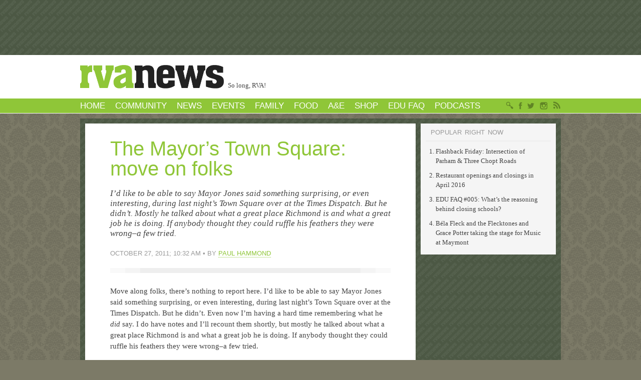

--- FILE ---
content_type: text/html; charset=UTF-8
request_url: https://rvanews.com/news/the-mayors-town-square-move-on-folks/52386
body_size: 13475
content:

<!doctype html>
<!--[if lt IE 7]> <html class = "no-js ie6 ie oldie" lang = "en"> <![endif]-->
<!--[if IE 7]>    <html class = "no-js ie7 ie oldie" lang = "en"> <![endif]-->
<!--[if IE 8]>    <html class = "no-js ie8 ie oldie" lang = "en"> <![endif]-->
<!--[if gt IE 8]><!--> <html class = "no-js" lang = "en"> <!--<![endif]-->
<head>
	<meta charset = "UTF-8">
	<meta http-equiv = "X-UA-Compatible" content = "IE=edge,chrome=1">

			<title>The Mayor&#039;s Town Square: move on folks</title>
	
	<link rel = "dns-prefetch" href = "//ajax.googleapis.com">
	<link rel = "dns-prefetch" href = "//media.rvanews.com">
	<link rel = "stylesheet" href = "https://rvanews.com/wp-content/themes/rvanewsredux/style.css">
	<link rel = "index" title = "RVANews" href = "https://rvanews.com">
	<link rel = "alternate" type = "application/rss+xml" title = "RVANews &raquo; Feed" href = "https://rvanews.com/feed">

	
	
	
			<style type = "text/css">.entry-updates { background-color: #cb3e6c }</style>
	
	<script type = "text/javascript" src = "//use.typekit.net/ydl5oap.js"></script>
	<script type = "text/javascript">try { Typekit.load(); } catch(e) {}</script>

	<script>
		var googletag = googletag || {}; googletag.cmd = googletag.cmd || [];
		(function() {
			var gads = document.createElement('script'); gads.async = true; gads.type = 'text/javascript';
			var useSSL = 'https:' == document.location.protocol; gads.src = (useSSL ? 'https:' : 'http:') + '//www.googletagservices.com/tag/js/gpt.js';
			var node = document.getElementsByTagName('script')[0]; node.parentNode.insertBefore(gads, node);
		})();
	</script>

	<script>
		googletag.cmd.push(function() {
							googletag.defineSlot('/10286463/RVANews-News-Leaderboard', [960, 100], 'div-gpt-ad-1357939945054-0').addService(googletag.pubads());
							googletag.defineSlot('/10286463/RVANews-News-BottomLeaderboard', [960, 100], 'div-gpt-ad-1357939945054-1').addService(googletag.pubads());
							googletag.defineSlot('/10286463/RVANews-News-QuadBillboard', [270, 560], 'div-gpt-ad-1357939945054-2').addService(googletag.pubads());
							googletag.defineSlot('/10286463/RVANews-News-DoubleBillboard-01', [270, 280], 'div-gpt-ad-1357939945054-3').addService(googletag.pubads());
							googletag.defineSlot('/10286463/RVANews-News-DoubleBillboard-02', [270, 280], 'div-gpt-ad-1357939945054-4').addService(googletag.pubads());
							googletag.defineSlot('/10286463/RVANews-News-SingleBillboard-01', [270, 140], 'div-gpt-ad-1357939945054-5').addService(googletag.pubads());
							googletag.defineSlot('/10286463/RVANews-News-SingleBillboard-02', [270, 140], 'div-gpt-ad-1357939945054-6').addService(googletag.pubads());
							googletag.defineSlot('/10286463/RVANews-News-SingleBillboard-03', [270, 140], 'div-gpt-ad-1357939945054-7').addService(googletag.pubads());
							googletag.defineSlot('/10286463/RVANews-News-SingleBillboard-04', [270, 140], 'div-gpt-ad-1357939945054-8').addService(googletag.pubads());
							googletag.defineSlot('/10286463/RVANews-WeatherCallout', [140, 70], 'div-gpt-ad-1357933586213-99').addService(googletag.pubads());
						googletag.pubads().collapseEmptyDivs();
			googletag.pubads().enableSingleRequest();
			googletag.enableServices();
		});
	</script>

					<meta name="twitter:card" content="summary_large_image">
		<meta name="twitter:site" content="@rvanews">
		<meta name="twitter:domain" content="http://rvanews.com/">
		<meta name="twitter:creator" content="@rvanews">
		<meta name="twitter:image:src" content="https://rvanews.com/wp-content/uploads/2011/10/TownSquare-Front.jpg">
		<meta name="twitter:description" content="I’d like to be able to say Mayor Jones said something surprising, or even interesting, during last night&#8217;s Town Square over at the Times Dispatch. But he didn’t. Mostly he talked about what a great place Richmond is and what a great job he is doing. If anybody thought they could ruffle his feathers they were wrong&#8211;a few tried.">
		<meta name="twitter:title" content="The Mayor&#8217;s Town Square: move on folks">
		<meta name="twitter:url" content="https://rvanews.com/news/the-mayors-town-square-move-on-folks/52386">
	
	<meta name='robots' content='max-image-preview:large' />
	<style>img:is([sizes="auto" i], [sizes^="auto," i]) { contain-intrinsic-size: 3000px 1500px }</style>
	
<!-- This site is optimized with the Yoast SEO plugin v11.6 - https://yoast.com/wordpress/plugins/seo/ -->
<meta name="description" content="I’d like to be able to say Mayor Jones said something surprising, or even interesting, during last night&#039;s Town Square over at the Times Dispatch. But he didn’t. Mostly he talked about what a great place Richmond is and what a great job he is doing. If anybody thought they could ruffle his feathers they were wrong--a few tried."/>
<link rel="canonical" href="https://rvanews.com/news/the-mayors-town-square-move-on-folks/52386" />
<meta property="og:locale" content="en_US" />
<meta property="og:type" content="article" />
<meta property="og:title" content="The Mayor&#039;s Town Square: move on folks" />
<meta property="og:description" content="I’d like to be able to say Mayor Jones said something surprising, or even interesting, during last night&#039;s Town Square over at the Times Dispatch. But he didn’t. Mostly he talked about what a great place Richmond is and what a great job he is doing. If anybody thought they could ruffle his feathers they were wrong--a few tried." />
<meta property="og:url" content="https://rvanews.com/news/the-mayors-town-square-move-on-folks/52386" />
<meta property="og:site_name" content="RVANews" />
<meta property="article:publisher" content="https://www.facebook.com/rvanews" />
<meta property="article:section" content="Features" />
<meta property="article:published_time" content="2011-10-27T14:32:29-04:00" />
<meta property="article:modified_time" content="2011-10-28T10:10:29-04:00" />
<meta property="og:updated_time" content="2011-10-28T10:10:29-04:00" />
<meta property="og:image" content="https://rvanews.com/wp-content/uploads/2011/10/TownSquare-Front.jpg" />
<meta property="og:image:secure_url" content="https://rvanews.com/wp-content/uploads/2011/10/TownSquare-Front.jpg" />
<meta property="og:image:width" content="379" />
<meta property="og:image:height" content="250" />
<meta name="twitter:card" content="summary_large_image" />
<meta name="twitter:description" content="I’d like to be able to say Mayor Jones said something surprising, or even interesting, during last night&#039;s Town Square over at the Times Dispatch. But he didn’t. Mostly he talked about what a great place Richmond is and what a great job he is doing. If anybody thought they could ruffle his feathers they were wrong--a few tried." />
<meta name="twitter:title" content="The Mayor&#039;s Town Square: move on folks" />
<meta name="twitter:site" content="@rvanews" />
<meta name="twitter:image" content="https://rvanews.com/wp-content/uploads/2011/10/TownSquare-Front.jpg" />
<meta name="twitter:creator" content="@rvanews" />
<script type='application/ld+json' class='yoast-schema-graph yoast-schema-graph--main'>{"@context":"https://schema.org","@graph":[{"@type":"WebSite","@id":"https://rvanews.com/#website","url":"https://rvanews.com/","name":"RVANews","potentialAction":{"@type":"SearchAction","target":"https://rvanews.com/?s={search_term_string}","query-input":"required name=search_term_string"}},{"@type":"ImageObject","@id":"https://rvanews.com/news/the-mayors-town-square-move-on-folks/52386#primaryimage","url":"https://rvanews.com/wp-content/uploads/2011/10/TownSquare-Front.jpg","width":"379","height":"250"},{"@type":"WebPage","@id":"https://rvanews.com/news/the-mayors-town-square-move-on-folks/52386#webpage","url":"https://rvanews.com/news/the-mayors-town-square-move-on-folks/52386","inLanguage":"en-US","name":"The Mayor&#039;s Town Square: move on folks","isPartOf":{"@id":"https://rvanews.com/#website"},"primaryImageOfPage":{"@id":"https://rvanews.com/news/the-mayors-town-square-move-on-folks/52386#primaryimage"},"datePublished":"2011-10-27T14:32:29-04:00","dateModified":"2011-10-28T10:10:29-04:00","author":{"@id":"https://rvanews.com/#/schema/person/3718b7c009b279db64123c8398ac313e"},"description":"I\u2019d like to be able to say Mayor Jones said something surprising, or even interesting, during last night's Town Square over at the Times Dispatch. But he didn\u2019t. Mostly he talked about what a great place Richmond is and what a great job he is doing. If anybody thought they could ruffle his feathers they were wrong--a few tried."},{"@type":["Person"],"@id":"https://rvanews.com/#/schema/person/3718b7c009b279db64123c8398ac313e","name":"Paul Hammond","image":{"@type":"ImageObject","@id":"https://rvanews.com/#authorlogo","url":"https://secure.gravatar.com/avatar/a169520fbb01ff5c303285e5560769250e575d10a1be6797ab547cbaa0d7371e?s=96&d=mm&r=g","caption":"Paul Hammond"},"description":"<a href=\"mailto:paxham@hotmail.com\">Paul</a> has been writing about life and politics in Richmond for 11 years. You can often find him walking his dog up and down Franklin Street and yes, he does bite, the dog that is.","sameAs":[]}]}</script>
<!-- / Yoast SEO plugin. -->

<link rel='dns-prefetch' href='//s0.wp.com' />
<script type="text/javascript">
/* <![CDATA[ */
window._wpemojiSettings = {"baseUrl":"https:\/\/s.w.org\/images\/core\/emoji\/16.0.1\/72x72\/","ext":".png","svgUrl":"https:\/\/s.w.org\/images\/core\/emoji\/16.0.1\/svg\/","svgExt":".svg","source":{"concatemoji":"https:\/\/rvanews.com\/wp-includes\/js\/wp-emoji-release.min.js?ver=6.8.3"}};
/*! This file is auto-generated */
!function(s,n){var o,i,e;function c(e){try{var t={supportTests:e,timestamp:(new Date).valueOf()};sessionStorage.setItem(o,JSON.stringify(t))}catch(e){}}function p(e,t,n){e.clearRect(0,0,e.canvas.width,e.canvas.height),e.fillText(t,0,0);var t=new Uint32Array(e.getImageData(0,0,e.canvas.width,e.canvas.height).data),a=(e.clearRect(0,0,e.canvas.width,e.canvas.height),e.fillText(n,0,0),new Uint32Array(e.getImageData(0,0,e.canvas.width,e.canvas.height).data));return t.every(function(e,t){return e===a[t]})}function u(e,t){e.clearRect(0,0,e.canvas.width,e.canvas.height),e.fillText(t,0,0);for(var n=e.getImageData(16,16,1,1),a=0;a<n.data.length;a++)if(0!==n.data[a])return!1;return!0}function f(e,t,n,a){switch(t){case"flag":return n(e,"\ud83c\udff3\ufe0f\u200d\u26a7\ufe0f","\ud83c\udff3\ufe0f\u200b\u26a7\ufe0f")?!1:!n(e,"\ud83c\udde8\ud83c\uddf6","\ud83c\udde8\u200b\ud83c\uddf6")&&!n(e,"\ud83c\udff4\udb40\udc67\udb40\udc62\udb40\udc65\udb40\udc6e\udb40\udc67\udb40\udc7f","\ud83c\udff4\u200b\udb40\udc67\u200b\udb40\udc62\u200b\udb40\udc65\u200b\udb40\udc6e\u200b\udb40\udc67\u200b\udb40\udc7f");case"emoji":return!a(e,"\ud83e\udedf")}return!1}function g(e,t,n,a){var r="undefined"!=typeof WorkerGlobalScope&&self instanceof WorkerGlobalScope?new OffscreenCanvas(300,150):s.createElement("canvas"),o=r.getContext("2d",{willReadFrequently:!0}),i=(o.textBaseline="top",o.font="600 32px Arial",{});return e.forEach(function(e){i[e]=t(o,e,n,a)}),i}function t(e){var t=s.createElement("script");t.src=e,t.defer=!0,s.head.appendChild(t)}"undefined"!=typeof Promise&&(o="wpEmojiSettingsSupports",i=["flag","emoji"],n.supports={everything:!0,everythingExceptFlag:!0},e=new Promise(function(e){s.addEventListener("DOMContentLoaded",e,{once:!0})}),new Promise(function(t){var n=function(){try{var e=JSON.parse(sessionStorage.getItem(o));if("object"==typeof e&&"number"==typeof e.timestamp&&(new Date).valueOf()<e.timestamp+604800&&"object"==typeof e.supportTests)return e.supportTests}catch(e){}return null}();if(!n){if("undefined"!=typeof Worker&&"undefined"!=typeof OffscreenCanvas&&"undefined"!=typeof URL&&URL.createObjectURL&&"undefined"!=typeof Blob)try{var e="postMessage("+g.toString()+"("+[JSON.stringify(i),f.toString(),p.toString(),u.toString()].join(",")+"));",a=new Blob([e],{type:"text/javascript"}),r=new Worker(URL.createObjectURL(a),{name:"wpTestEmojiSupports"});return void(r.onmessage=function(e){c(n=e.data),r.terminate(),t(n)})}catch(e){}c(n=g(i,f,p,u))}t(n)}).then(function(e){for(var t in e)n.supports[t]=e[t],n.supports.everything=n.supports.everything&&n.supports[t],"flag"!==t&&(n.supports.everythingExceptFlag=n.supports.everythingExceptFlag&&n.supports[t]);n.supports.everythingExceptFlag=n.supports.everythingExceptFlag&&!n.supports.flag,n.DOMReady=!1,n.readyCallback=function(){n.DOMReady=!0}}).then(function(){return e}).then(function(){var e;n.supports.everything||(n.readyCallback(),(e=n.source||{}).concatemoji?t(e.concatemoji):e.wpemoji&&e.twemoji&&(t(e.twemoji),t(e.wpemoji)))}))}((window,document),window._wpemojiSettings);
/* ]]> */
</script>
<style id='wp-emoji-styles-inline-css' type='text/css'>

	img.wp-smiley, img.emoji {
		display: inline !important;
		border: none !important;
		box-shadow: none !important;
		height: 1em !important;
		width: 1em !important;
		margin: 0 0.07em !important;
		vertical-align: -0.1em !important;
		background: none !important;
		padding: 0 !important;
	}
</style>
<link rel='stylesheet' id='wp-block-library-css' href='https://rvanews.com/wp-includes/css/dist/block-library/style.min.css?ver=6.8.3' type='text/css' media='all' />
<style id='classic-theme-styles-inline-css' type='text/css'>
/*! This file is auto-generated */
.wp-block-button__link{color:#fff;background-color:#32373c;border-radius:9999px;box-shadow:none;text-decoration:none;padding:calc(.667em + 2px) calc(1.333em + 2px);font-size:1.125em}.wp-block-file__button{background:#32373c;color:#fff;text-decoration:none}
</style>
<style id='global-styles-inline-css' type='text/css'>
:root{--wp--preset--aspect-ratio--square: 1;--wp--preset--aspect-ratio--4-3: 4/3;--wp--preset--aspect-ratio--3-4: 3/4;--wp--preset--aspect-ratio--3-2: 3/2;--wp--preset--aspect-ratio--2-3: 2/3;--wp--preset--aspect-ratio--16-9: 16/9;--wp--preset--aspect-ratio--9-16: 9/16;--wp--preset--color--black: #000000;--wp--preset--color--cyan-bluish-gray: #abb8c3;--wp--preset--color--white: #ffffff;--wp--preset--color--pale-pink: #f78da7;--wp--preset--color--vivid-red: #cf2e2e;--wp--preset--color--luminous-vivid-orange: #ff6900;--wp--preset--color--luminous-vivid-amber: #fcb900;--wp--preset--color--light-green-cyan: #7bdcb5;--wp--preset--color--vivid-green-cyan: #00d084;--wp--preset--color--pale-cyan-blue: #8ed1fc;--wp--preset--color--vivid-cyan-blue: #0693e3;--wp--preset--color--vivid-purple: #9b51e0;--wp--preset--gradient--vivid-cyan-blue-to-vivid-purple: linear-gradient(135deg,rgba(6,147,227,1) 0%,rgb(155,81,224) 100%);--wp--preset--gradient--light-green-cyan-to-vivid-green-cyan: linear-gradient(135deg,rgb(122,220,180) 0%,rgb(0,208,130) 100%);--wp--preset--gradient--luminous-vivid-amber-to-luminous-vivid-orange: linear-gradient(135deg,rgba(252,185,0,1) 0%,rgba(255,105,0,1) 100%);--wp--preset--gradient--luminous-vivid-orange-to-vivid-red: linear-gradient(135deg,rgba(255,105,0,1) 0%,rgb(207,46,46) 100%);--wp--preset--gradient--very-light-gray-to-cyan-bluish-gray: linear-gradient(135deg,rgb(238,238,238) 0%,rgb(169,184,195) 100%);--wp--preset--gradient--cool-to-warm-spectrum: linear-gradient(135deg,rgb(74,234,220) 0%,rgb(151,120,209) 20%,rgb(207,42,186) 40%,rgb(238,44,130) 60%,rgb(251,105,98) 80%,rgb(254,248,76) 100%);--wp--preset--gradient--blush-light-purple: linear-gradient(135deg,rgb(255,206,236) 0%,rgb(152,150,240) 100%);--wp--preset--gradient--blush-bordeaux: linear-gradient(135deg,rgb(254,205,165) 0%,rgb(254,45,45) 50%,rgb(107,0,62) 100%);--wp--preset--gradient--luminous-dusk: linear-gradient(135deg,rgb(255,203,112) 0%,rgb(199,81,192) 50%,rgb(65,88,208) 100%);--wp--preset--gradient--pale-ocean: linear-gradient(135deg,rgb(255,245,203) 0%,rgb(182,227,212) 50%,rgb(51,167,181) 100%);--wp--preset--gradient--electric-grass: linear-gradient(135deg,rgb(202,248,128) 0%,rgb(113,206,126) 100%);--wp--preset--gradient--midnight: linear-gradient(135deg,rgb(2,3,129) 0%,rgb(40,116,252) 100%);--wp--preset--font-size--small: 13px;--wp--preset--font-size--medium: 20px;--wp--preset--font-size--large: 36px;--wp--preset--font-size--x-large: 42px;--wp--preset--spacing--20: 0.44rem;--wp--preset--spacing--30: 0.67rem;--wp--preset--spacing--40: 1rem;--wp--preset--spacing--50: 1.5rem;--wp--preset--spacing--60: 2.25rem;--wp--preset--spacing--70: 3.38rem;--wp--preset--spacing--80: 5.06rem;--wp--preset--shadow--natural: 6px 6px 9px rgba(0, 0, 0, 0.2);--wp--preset--shadow--deep: 12px 12px 50px rgba(0, 0, 0, 0.4);--wp--preset--shadow--sharp: 6px 6px 0px rgba(0, 0, 0, 0.2);--wp--preset--shadow--outlined: 6px 6px 0px -3px rgba(255, 255, 255, 1), 6px 6px rgba(0, 0, 0, 1);--wp--preset--shadow--crisp: 6px 6px 0px rgba(0, 0, 0, 1);}:where(.is-layout-flex){gap: 0.5em;}:where(.is-layout-grid){gap: 0.5em;}body .is-layout-flex{display: flex;}.is-layout-flex{flex-wrap: wrap;align-items: center;}.is-layout-flex > :is(*, div){margin: 0;}body .is-layout-grid{display: grid;}.is-layout-grid > :is(*, div){margin: 0;}:where(.wp-block-columns.is-layout-flex){gap: 2em;}:where(.wp-block-columns.is-layout-grid){gap: 2em;}:where(.wp-block-post-template.is-layout-flex){gap: 1.25em;}:where(.wp-block-post-template.is-layout-grid){gap: 1.25em;}.has-black-color{color: var(--wp--preset--color--black) !important;}.has-cyan-bluish-gray-color{color: var(--wp--preset--color--cyan-bluish-gray) !important;}.has-white-color{color: var(--wp--preset--color--white) !important;}.has-pale-pink-color{color: var(--wp--preset--color--pale-pink) !important;}.has-vivid-red-color{color: var(--wp--preset--color--vivid-red) !important;}.has-luminous-vivid-orange-color{color: var(--wp--preset--color--luminous-vivid-orange) !important;}.has-luminous-vivid-amber-color{color: var(--wp--preset--color--luminous-vivid-amber) !important;}.has-light-green-cyan-color{color: var(--wp--preset--color--light-green-cyan) !important;}.has-vivid-green-cyan-color{color: var(--wp--preset--color--vivid-green-cyan) !important;}.has-pale-cyan-blue-color{color: var(--wp--preset--color--pale-cyan-blue) !important;}.has-vivid-cyan-blue-color{color: var(--wp--preset--color--vivid-cyan-blue) !important;}.has-vivid-purple-color{color: var(--wp--preset--color--vivid-purple) !important;}.has-black-background-color{background-color: var(--wp--preset--color--black) !important;}.has-cyan-bluish-gray-background-color{background-color: var(--wp--preset--color--cyan-bluish-gray) !important;}.has-white-background-color{background-color: var(--wp--preset--color--white) !important;}.has-pale-pink-background-color{background-color: var(--wp--preset--color--pale-pink) !important;}.has-vivid-red-background-color{background-color: var(--wp--preset--color--vivid-red) !important;}.has-luminous-vivid-orange-background-color{background-color: var(--wp--preset--color--luminous-vivid-orange) !important;}.has-luminous-vivid-amber-background-color{background-color: var(--wp--preset--color--luminous-vivid-amber) !important;}.has-light-green-cyan-background-color{background-color: var(--wp--preset--color--light-green-cyan) !important;}.has-vivid-green-cyan-background-color{background-color: var(--wp--preset--color--vivid-green-cyan) !important;}.has-pale-cyan-blue-background-color{background-color: var(--wp--preset--color--pale-cyan-blue) !important;}.has-vivid-cyan-blue-background-color{background-color: var(--wp--preset--color--vivid-cyan-blue) !important;}.has-vivid-purple-background-color{background-color: var(--wp--preset--color--vivid-purple) !important;}.has-black-border-color{border-color: var(--wp--preset--color--black) !important;}.has-cyan-bluish-gray-border-color{border-color: var(--wp--preset--color--cyan-bluish-gray) !important;}.has-white-border-color{border-color: var(--wp--preset--color--white) !important;}.has-pale-pink-border-color{border-color: var(--wp--preset--color--pale-pink) !important;}.has-vivid-red-border-color{border-color: var(--wp--preset--color--vivid-red) !important;}.has-luminous-vivid-orange-border-color{border-color: var(--wp--preset--color--luminous-vivid-orange) !important;}.has-luminous-vivid-amber-border-color{border-color: var(--wp--preset--color--luminous-vivid-amber) !important;}.has-light-green-cyan-border-color{border-color: var(--wp--preset--color--light-green-cyan) !important;}.has-vivid-green-cyan-border-color{border-color: var(--wp--preset--color--vivid-green-cyan) !important;}.has-pale-cyan-blue-border-color{border-color: var(--wp--preset--color--pale-cyan-blue) !important;}.has-vivid-cyan-blue-border-color{border-color: var(--wp--preset--color--vivid-cyan-blue) !important;}.has-vivid-purple-border-color{border-color: var(--wp--preset--color--vivid-purple) !important;}.has-vivid-cyan-blue-to-vivid-purple-gradient-background{background: var(--wp--preset--gradient--vivid-cyan-blue-to-vivid-purple) !important;}.has-light-green-cyan-to-vivid-green-cyan-gradient-background{background: var(--wp--preset--gradient--light-green-cyan-to-vivid-green-cyan) !important;}.has-luminous-vivid-amber-to-luminous-vivid-orange-gradient-background{background: var(--wp--preset--gradient--luminous-vivid-amber-to-luminous-vivid-orange) !important;}.has-luminous-vivid-orange-to-vivid-red-gradient-background{background: var(--wp--preset--gradient--luminous-vivid-orange-to-vivid-red) !important;}.has-very-light-gray-to-cyan-bluish-gray-gradient-background{background: var(--wp--preset--gradient--very-light-gray-to-cyan-bluish-gray) !important;}.has-cool-to-warm-spectrum-gradient-background{background: var(--wp--preset--gradient--cool-to-warm-spectrum) !important;}.has-blush-light-purple-gradient-background{background: var(--wp--preset--gradient--blush-light-purple) !important;}.has-blush-bordeaux-gradient-background{background: var(--wp--preset--gradient--blush-bordeaux) !important;}.has-luminous-dusk-gradient-background{background: var(--wp--preset--gradient--luminous-dusk) !important;}.has-pale-ocean-gradient-background{background: var(--wp--preset--gradient--pale-ocean) !important;}.has-electric-grass-gradient-background{background: var(--wp--preset--gradient--electric-grass) !important;}.has-midnight-gradient-background{background: var(--wp--preset--gradient--midnight) !important;}.has-small-font-size{font-size: var(--wp--preset--font-size--small) !important;}.has-medium-font-size{font-size: var(--wp--preset--font-size--medium) !important;}.has-large-font-size{font-size: var(--wp--preset--font-size--large) !important;}.has-x-large-font-size{font-size: var(--wp--preset--font-size--x-large) !important;}
:where(.wp-block-post-template.is-layout-flex){gap: 1.25em;}:where(.wp-block-post-template.is-layout-grid){gap: 1.25em;}
:where(.wp-block-columns.is-layout-flex){gap: 2em;}:where(.wp-block-columns.is-layout-grid){gap: 2em;}
:root :where(.wp-block-pullquote){font-size: 1.5em;line-height: 1.6;}
</style>
<link rel='stylesheet' id='jetpack_css-css' href='https://rvanews.com/wp-content/plugins/jetpack/css/jetpack.css?ver=7.5.6' type='text/css' media='all' />
<link rel="https://api.w.org/" href="https://rvanews.com/wp-json/" /><link rel="alternate" title="JSON" type="application/json" href="https://rvanews.com/wp-json/wp/v2/posts/52386" /><link rel='shortlink' href='https://rvanews.com/?p=52386' />
<link rel="alternate" title="oEmbed (JSON)" type="application/json+oembed" href="https://rvanews.com/wp-json/oembed/1.0/embed?url=https%3A%2F%2Frvanews.com%2Fnews%2Fthe-mayors-town-square-move-on-folks%2F52386" />
<link rel="alternate" title="oEmbed (XML)" type="text/xml+oembed" href="https://rvanews.com/wp-json/oembed/1.0/embed?url=https%3A%2F%2Frvanews.com%2Fnews%2Fthe-mayors-town-square-move-on-folks%2F52386&#038;format=xml" />
<style type='text/css'>img#wpstats{display:none}</style></head>

<body class="wp-singular post-template-default single single-post postid-52386 single-format-standard wp-theme-rvanewsredux mac chrome singular">
		<div id = "top">
			</div>
	<div id = "header">
		<div class = "inside wrap">
			<a id = "logo-mask-link" href = "https://rvanews.com/">
				<div id = "logo-mask">
					<div class = "left"></div>
					<div class = "right"></div>
					<img id = "the-mask" src = "https://rvanews.com/wp-content/themes/rvanewsredux/images/logo-mask.png">
				</div>
			</a>

							<p id = "tagline">So long, RVA!</p>
			
										
			

							<ul id="mobile-navigation" class="menu mobile-only"><li id="menu-item-57756" class="menu-item menu-item-type-custom menu-item-object-custom menu-item-home menu-item-57756"><a href="https://rvanews.com">Home</a></li>
<li id="menu-item-57760" class="menu-item menu-item-type-custom menu-item-object-custom menu-item-57760"><a href="https://rvanews.com/community">Community</a></li>
<li id="menu-item-58585" class="menu-item menu-item-type-taxonomy menu-item-object-category current-post-ancestor current-menu-parent current-post-parent menu-item-58585"><a href="https://rvanews.com/sections/news">News</a></li>
<li id="menu-item-57770" class="menu-item menu-item-type-custom menu-item-object-custom menu-item-57770"><a href="https://rvanews.com/events">Events</a></li>
<li id="menu-item-91690" class="menu-item menu-item-type-taxonomy menu-item-object-post_tag menu-item-91690"><a href="https://rvanews.com/tag/family">Family</a></li>
<li id="menu-item-58587" class="menu-item menu-item-type-taxonomy menu-item-object-category menu-item-58587"><a href="https://rvanews.com/sections/food">Food</a></li>
<li id="menu-item-58588" class="menu-item menu-item-type-taxonomy menu-item-object-category menu-item-58588"><a href="https://rvanews.com/sections/entertainment">A&#038;E</a></li>
<li id="menu-item-127396" class="menu-item menu-item-type-custom menu-item-object-custom menu-item-127396"><a href="http://shop.rvanews.com">Shop</a></li>
<li id="menu-item-134919" class="menu-item menu-item-type-taxonomy menu-item-object-post_tag menu-item-134919"><a href="https://rvanews.com/tag/edu-faq">EDU FAQ</a></li>
<li id="menu-item-135400" class="menu-item menu-item-type-taxonomy menu-item-object-post_tag menu-item-135400"><a href="https://rvanews.com/tag/podcasts">Podcasts</a></li>
</ul>					</div>
		<div id = "menu">
			<div class = "inside wrap">
				<ul id="navigation" class="menu flat wrap"><li class="menu-item menu-item-type-custom menu-item-object-custom menu-item-home menu-item-has-children menu-item-57756"><a href="https://rvanews.com">Home</a>
<ul class = "sub-menu depth-0 drop-down">
	<li id="menu-item-137194" class="menu-item menu-item-type-post_type menu-item-object-post menu-item-137194"><a href="https://rvanews.com/etc/a-list-of-nontrivial-patreon-supporters/136971">A list of nontrivial Patreon supporters</a></li>
	<li id="menu-item-128725" class="menu-item menu-item-type-post_type menu-item-object-post menu-item-128725"><a href="https://rvanews.com/etc/employment-opportunities-at-rvanews/128710">Employment opportunities at RVANews</a></li>
	<li id="menu-item-58639" class="menu-item menu-item-type-post_type menu-item-object-page menu-item-58639"><a href="https://rvanews.com/search">Search</a></li>
	<li id="menu-item-57757" class="menu-item menu-item-type-custom menu-item-object-custom menu-item-57757"><a href="https://rvanews.com/about">About &#038; Contact</a></li>
	<li id="menu-item-57758" class="menu-item menu-item-type-post_type menu-item-object-page menu-item-57758"><a href="https://rvanews.com/a-million-giveaways">Giveaways</a></li>
	<li id="menu-item-58225" class="menu-item menu-item-type-custom menu-item-object-custom menu-item-58225"><a href="/sign-up-for-our-email-newsletters">Email newsletters</a></li>
</ul>
</li>
<li class="menu-item menu-item-type-custom menu-item-object-custom menu-item-has-children menu-item-57760"><a href="https://rvanews.com/community">Community</a>
<ul class = "sub-menu depth-0 drop-down">
	<li id="menu-item-108374" class="menu-item menu-item-type-taxonomy menu-item-object-community menu-item-108374"><a href="https://rvanews.com/community/east-end-daily">East End Daily</a></li>
	<li id="menu-item-108375" class="menu-item menu-item-type-taxonomy menu-item-object-community menu-item-108375"><a href="https://rvanews.com/community/fan-of-the-fan">Fan of the Fan</a></li>
	<li id="menu-item-108376" class="menu-item menu-item-type-taxonomy menu-item-object-community menu-item-108376"><a href="https://rvanews.com/community/greater-jackson-ward-news">Greater Jackson Ward News</a></li>
	<li id="menu-item-108384" class="menu-item menu-item-type-taxonomy menu-item-object-community menu-item-108384"><a href="https://rvanews.com/community/hills-and-heights">Hills and Heights</a></li>
	<li id="menu-item-108378" class="menu-item menu-item-type-taxonomy menu-item-object-community menu-item-108378"><a href="https://rvanews.com/community/near-west-end-news">Near West End News</a></li>
	<li id="menu-item-108379" class="menu-item menu-item-type-taxonomy menu-item-object-community menu-item-108379"><a href="https://rvanews.com/community/north-richmond-news">North Richmond News</a></li>
	<li id="menu-item-108380" class="menu-item menu-item-type-taxonomy menu-item-object-community menu-item-108380"><a href="https://rvanews.com/community/shockoe-news">Shockoe News</a></li>
	<li id="menu-item-112120" class="menu-item menu-item-type-taxonomy menu-item-object-community menu-item-112120"><a href="https://rvanews.com/community/west-end">West End</a></li>
	<li id="menu-item-108381" class="menu-item menu-item-type-taxonomy menu-item-object-community menu-item-108381"><a href="https://rvanews.com/community/west-of-the-boulevard-news">West of the Boulevard News</a></li>
</ul>
</li>
<li class="menu-item menu-item-type-taxonomy menu-item-object-category current-post-ancestor current-menu-parent current-post-parent menu-item-has-children menu-item-58585"><a href="https://rvanews.com/sections/news">News</a>
<ul class = "sub-menu depth-0 drop-down">
	<li id="menu-item-118445" class="menu-item menu-item-type-taxonomy menu-item-object-post_tag menu-item-118445"><a href="https://rvanews.com/tag/good-morning-rva">Good Morning, RVA</a></li>
	<li id="menu-item-130547" class="menu-item menu-item-type-taxonomy menu-item-object-post_tag menu-item-130547"><a href="https://rvanews.com/tag/good-evening-rva">Good Evening, RVA</a></li>
	<li id="menu-item-133010" class="menu-item menu-item-type-post_type menu-item-object-post menu-item-133010"><a href="https://rvanews.com/news/richmond-homicides-in-2016/132714">2016 murders</a></li>
	<li id="menu-item-114536" class="menu-item menu-item-type-taxonomy menu-item-object-post_tag menu-item-114536"><a href="https://rvanews.com/tag/100-days-rva">100 Days to a Better RVA</a></li>
	<li id="menu-item-57767" class="menu-item menu-item-type-taxonomy menu-item-object-category current-post-ancestor current-menu-parent current-post-parent menu-item-57767"><a href="https://rvanews.com/sections/news">All News »</a></li>
</ul>
</li>
<li class="menu-item menu-item-type-custom menu-item-object-custom menu-item-has-children menu-item-57770"><a href="https://rvanews.com/events">Events</a>
<ul class = "sub-menu depth-0 drop-down">
	<li id="menu-item-58595" class="menu-item menu-item-type-taxonomy menu-item-object-post_tag menu-item-58595"><a href="https://rvanews.com/tag/5-things">5 Things</a></li>
	<li id="menu-item-114447" class="menu-item menu-item-type-taxonomy menu-item-object-post_tag menu-item-114447"><a href="https://rvanews.com/tag/5-things-for-families">5 Things for Families</a></li>
	<li id="menu-item-138018" class="menu-item menu-item-type-post_type menu-item-object-post menu-item-138018"><a href="https://rvanews.com/etc/june-festivals-friday-cheers-greek-festival-ashland-strawberry-faire-chalk-up-the-town-and-broad-appetit/138015">June Festivals: Friday Cheers; Beer, Bourbon, and BBQ; Stone Soul; and BACON</a></li>
	<li id="menu-item-130005" class="menu-item menu-item-type-taxonomy menu-item-object-post_tag menu-item-130005"><a href="https://rvanews.com/tag/rundown">The Rundown</a></li>
	<li id="menu-item-114448" class="menu-item menu-item-type-custom menu-item-object-custom menu-item-114448"><a href="https://rvanews.com/events">Calendar</a></li>
</ul>
</li>
<li class="menu-item menu-item-type-taxonomy menu-item-object-post_tag menu-item-has-children menu-item-91690"><a href="https://rvanews.com/tag/family">Family</a>
<ul class = "sub-menu depth-0 drop-down">
	<li id="menu-item-91691" class="menu-item menu-item-type-taxonomy menu-item-object-post_tag menu-item-has-children menu-item-91691"><a href="https://rvanews.com/tag/raising-richmond">Raising Richmond</a>
	<ul class = "sub-menu depth-1 submenu-section">
		<li id="menu-item-130729" class="menu-item menu-item-type-taxonomy menu-item-object-post_tag menu-item-130729"><a href="https://rvanews.com/tag/our-house">Our House</a></li>
	</ul>
</li>
	<li id="menu-item-111060" class="menu-item menu-item-type-taxonomy menu-item-object-post_tag menu-item-111060"><a href="https://rvanews.com/tag/5-things-for-families">5 Things for Families</a></li>
	<li id="menu-item-117303" class="menu-item menu-item-type-taxonomy menu-item-object-post_tag menu-item-117303"><a href="https://rvanews.com/tag/family-finances">Family finances</a></li>
	<li id="menu-item-135236" class="menu-item menu-item-type-post_type menu-item-object-post menu-item-135236"><a href="https://rvanews.com/features/rva-summer-day-camps-round-up-2016/134799">RVA summer day camps round-up 2016</a></li>
	<li id="menu-item-114449" class="menu-item menu-item-type-post_type menu-item-object-post menu-item-114449"><a href="https://rvanews.com/features/richmond-private-schools/101383">Directory of Richmond private schools</a></li>
	<li id="menu-item-114450" class="menu-item menu-item-type-custom menu-item-object-custom menu-item-114450"><a href="https://rvanews.com/tag/family">All family »</a></li>
</ul>
</li>
<li class="menu-item menu-item-type-taxonomy menu-item-object-category menu-item-has-children menu-item-58587"><a href="https://rvanews.com/sections/food">Food</a>
<ul class = "sub-menu depth-0 drop-down">
	<li id="menu-item-58598" class="menu-item menu-item-type-taxonomy menu-item-object-post_tag menu-item-58598"><a href="https://rvanews.com/tag/food-news">Weekly food news</a></li>
	<li id="menu-item-135667" class="menu-item menu-item-type-taxonomy menu-item-object-post_tag menu-item-135667"><a href="https://rvanews.com/tag/new-restaurants">New restaurants</a></li>
	<li id="menu-item-137711" class="menu-item menu-item-type-taxonomy menu-item-object-post_tag menu-item-137711"><a href="https://rvanews.com/tag/in-your-cups">In your cups</a></li>
	<li id="menu-item-57781" class="menu-item menu-item-type-taxonomy menu-item-object-category menu-item-57781"><a href="https://rvanews.com/sections/food">All food »</a></li>
</ul>
</li>
<li class="menu-item menu-item-type-taxonomy menu-item-object-category menu-item-has-children menu-item-58588"><a href="https://rvanews.com/sections/entertainment">A&#038;E</a>
<ul class = "sub-menu depth-0 drop-down">
	<li id="menu-item-114456" class="menu-item menu-item-type-taxonomy menu-item-object-post_tag menu-item-114456"><a href="https://rvanews.com/tag/richmond-ballet">Ballet</a></li>
	<li id="menu-item-115240" class="menu-item menu-item-type-custom menu-item-object-custom menu-item-115240"><a href="https://rvanews.com/entertainment/2015-2016-performing-arts-season-roundup-2/126828">Local theater</a></li>
	<li id="menu-item-137710" class="menu-item menu-item-type-post_type menu-item-object-post menu-item-137710"><a href="https://rvanews.com/entertainment/2015-2016-performing-arts-season-roundup-2/126828">2015-2016 Performing Arts Season Roundup</a></li>
	<li id="menu-item-137708" class="menu-item menu-item-type-taxonomy menu-item-object-post_tag menu-item-137708"><a href="https://rvanews.com/tag/live-music-news">Live music news</a></li>
	<li id="menu-item-137709" class="menu-item menu-item-type-taxonomy menu-item-object-post_tag menu-item-137709"><a href="https://rvanews.com/tag/2016-friday-cheers">Friday Cheers</a></li>
	<li id="menu-item-57788" class="menu-item menu-item-type-taxonomy menu-item-object-category menu-item-57788"><a href="https://rvanews.com/sections/entertainment">All A&#038;E »</a></li>
</ul>
</li>
<li class="menu-item menu-item-type-custom menu-item-object-custom menu-item-127396"><a href="http://shop.rvanews.com">Shop</a></li>
<li class="menu-item menu-item-type-taxonomy menu-item-object-post_tag menu-item-134919"><a href="https://rvanews.com/tag/edu-faq">EDU FAQ</a></li>
<li class="menu-item menu-item-type-taxonomy menu-item-object-post_tag menu-item-has-children menu-item-135400"><a href="https://rvanews.com/tag/podcasts">Podcasts</a>
<ul class = "sub-menu depth-0 drop-down">
	<li id="menu-item-137719" class="menu-item menu-item-type-custom menu-item-object-custom menu-item-137719"><a href="http://podcasts.rvanews.com/series/the-boring-show/">The Boring Show</a></li>
	<li id="menu-item-137480" class="menu-item menu-item-type-taxonomy menu-item-object-post_tag menu-item-137480"><a href="https://rvanews.com/tag/instant-everything">Instant Everything</a></li>
	<li id="menu-item-137481" class="menu-item menu-item-type-taxonomy menu-item-object-post_tag menu-item-137481"><a href="https://rvanews.com/tag/listenrvanews">Listen@RVANews</a></li>
	<li id="menu-item-137479" class="menu-item menu-item-type-taxonomy menu-item-object-post_tag menu-item-137479"><a href="https://rvanews.com/tag/sam-and-ross-like-things">Sam and Ross Like Things</a></li>
	<li id="menu-item-137717" class="menu-item menu-item-type-taxonomy menu-item-object-post_tag menu-item-137717"><a href="https://rvanews.com/tag/whats-the-plan-with-giles-and-ross">What&#8217;s the plan with Giles and Ross</a></li>
	<li id="menu-item-137482" class="menu-item menu-item-type-post_type menu-item-object-page menu-item-137482"><a href="https://rvanews.com/shows">All shows »</a></li>
</ul>
</li>
</ul>				<form id = "fancy-search" method = "get" action = "/search">
					<input type = "text" name = "q" placeholder = "Search RVANews">
					<submit>Search</submit>
				</form>
				<ul id = "socials" class = "flat wrap">
					<li class = "search"><a class = "icon textless" href = "#search">Search</a></li>
					<li class = "facebook"><a class = "icon textless" href="https://facebook.com/rvanews">Facebook</a></li>
					<li class = "twitter"><a class = "icon textless" href="https://twitter.com/rvanews">Twitter</a></li>
					<li class = "instagram"><a class = "icon textless" href="https://instagram.com/rvanews">Instagram</a></li>
					<li class = "rss"><a class = "icon textless" href = "https://rvanews.com/feed">RSS</a></li>
				</ul>
			</div>
		</div>
	</div>
<div id = "main" class = "single">
	<div class = "inside section wrap">

		
		<div class = "columns columns-2 wrap">
			<div class = "column column-left">
				<div id = "content">

																	

<div class="post-52386 post type-post status-publish format-standard has-post-thumbnail hentry category-features category-news has-thumbnail post-first post-odd post-last">
	<div class = "entry-content">

		<h1 class = "entry-title">
			<a href = "https://rvanews.com/news/the-mayors-town-square-move-on-folks/52386">The Mayor&#8217;s Town Square: move on folks</a>
		</h1>

		<p class = "entry-blurb">I’d like to be able to say Mayor Jones said something surprising, or even interesting, during last night&#8217;s Town Square over at the Times Dispatch. But he didn’t. Mostly he talked about what a great place Richmond is and what a great job he is doing. If anybody thought they could ruffle his feathers they were wrong&#8211;a few tried.</p>

					<p class = "byline">October 27, 2011; 10:32 AM &bull; by <a href = "#info">Paul Hammond</a></p>
		
					<div class = "entry-image">
				
	
						<img width="379" height="250" src="https://rvanews.com/wp-content/uploads/2011/10/TownSquare-Front.jpg" class=" wp-post-image" alt="" decoding="async" fetchpriority="high" />			
				</div>
		
		<p>Move along folks, there’s nothing to report here. I’d like to be able to say Mayor Jones said something surprising, or even interesting, during last night&#8217;s Town Square over at the Times Dispatch. But he didn’t. Even now I’m having a hard time remembering what he <em>did</em> say. I do have notes and I’ll recount them shortly, but mostly he talked about what a great place Richmond is and what a great job he is doing. If anybody thought they could ruffle his feathers they were wrong&#8211;a few tried.</p>
<p>The Town Square is a pretty staid event next to anything Occupy Richmond puts on. I have to admit, I’ve have yet to attend any of their events, but I do try keep abreast. Besides, they keep showing up at places I go. There was small group in attendance and at least one spoke. These crowds trend older, but, maybe due to the Occupiers, there was a pretty broad spectrum of ages and races. Times Dispatch publisher Tom Silvestri played the emcee as 65 to 70 Richmonders gathered to pester, question, or just listen to what Mayor Dwight Jones had to say this evening. One thing I’ll say for Tom, he runs a pretty tight ship and keeps a clock on almost everybody. This was only partially successful. He should have kept a clock on the Mayor.</p>
<p>Promptly at 6:00pm Mayor Jones took his seat and the meeting was called to order. We started by shaking hands with our neighbors, much like we used to do in church. I had hopes for some real news or maybe an incident to report. Maybe there will be shouting, maybe the Mayor will shout, maybe not. He was his usual, unflappable self: calm, friendly, and personable. I know there’s a Baptist minister in there somewhere just crying to get out, after all he <em>is</em> a Baptist minister. </p>
<p>Here’s the good news according to Dwight.</p>
<p>The city has a AAA credit rating, four new schools are or will be under construction, and we just picked up a $63,000,000 check from the RMA&#8211;that’s 63 Million in case you lost count of the zeros. Furthermore, Richmond has five newly renovated libraries<br />
and soon will have a “Tier 1” jail. Well, he didn’t say that, but something very close to it. Even further, we will host UCI Cycling World Championship in 2015 and were just named the “<a href="https://richmondvirginiamayor.blogspot.com/2011/06/major-jones-accepts-fdi-best-small-city.html">Best Small City of the Future” by Foreign Direct Investment Magazine</a>.</p>
<p>Lest we should get too proud, the Mayor pointed out our high poverty rate and that one in ten Richmonders lives in public housing. He did talk about his anti-poverty commission. I can’t remember just what they are doing, but they are working on the problem. They are, he said so.</p>
<p>Let’s move on from his opening remarks to the first topic of the evening: poverty. After some more remarks on his part, people did actually get to ask questions. Here’s a few.</p>
<ul>
<li>How do we abolish institutional racism?</li>
<li>Will economic development replace public housing?</li>
<li>How can you stand there and blow smoke at us? (Really, this was a question.)</li>
</ul>
<p>The answers were, generally, “I’m not sure” and  “No”.</p>
<p>Next topic: Economic Development</p>
<p>More words by the Mayor. It’s all good news, I mean really good. 1/2 <em>BILLION</em> dollars in projects, infrastructure, and a new cultural arts district downtown. Main Street Station will be upgraded (again) and High Speed Rail is on the way, _maybe not in my lifetime, but in yours, I feel sure_*. Not only that, but there’s the Slavery Museum (there is?) and God knows what else, but that’s good too. </p>
<p>Here are the questions:</p>
<ul>
<li>Are you going to let Echo Harbor destroy the “view that named Richmond?”</li>
<li>Why does the Council disagree with your decision about the RMA funds? </li>
<li>Do you support a baseball stadium in Shockoe Bottom?</li>
</ul>
<p>Next topic: Sustainability</p>
<p>It’s all resume building stuff: green buildings, green buses, a bicycle coordinator, and our great riverfront?</p>
<p class = "hr">&mdash; ∮∮∮ &mdash;</p>
<p>You might guess from all this, that I’m mad at or don’t like the Mayor. Truth is, I don’t know. It is very hard to get mad at him because he is so unremittingly pleasant. Just once I’d like to see him bare his teeth. After the jail deal fell to pieces, I felt sure we were going to get to see the real Mayor Jones. I think there is a lot to say for a calm, passive demeanor. We were all sick and tired of Mayor Wilder and desperate for a change. I think it’s safe to say we elected the most anti-Wilder candidate possible, and to his credit he hasn’t fired any City Council staff or mounted a coup d&#8217;état at the School Board. As a matter of fact, his greatest accomplishment may be that he is NOT Doug Wilder. So no, I don’t dislike him. I had hoped for more, but in today’s world, maybe that’s accomplishment enough.</p>
<p>Just in case you’d like to find out what he really <em>DID</em> say, there will be a transcript in Sunday’s Times-Dispatch or you can watch it on <a href="http://www2.timesdispatch.com/news/news/2011/oct/27/tdmain01-mayor-to-visit-occupy-richmond-protesters-ar-1413411/">TimesDispatch.com</a>. </p>
<p class = "hr">&mdash; ∮∮∮ &mdash;</p>
<p><small>* Paul Simon The Cool, Cool River – The Rhythm of the Saints</small></p>

		
		
		
<div id = "info">
	<div id = "actions">
		<ul class = "flat wrap">
			<li class = "facebook">
				<div id = "fb-root"></div>
				<script>(function(d, s, id) {
					var js, fjs = d.getElementsByTagName(s)[0];
					if (d.getElementById(id)) return;
					js = d.createElement(s); js.id = id;
					js.src = "//connect.facebook.net/en_US/all.js#xfbml=1&appId=141900717837";
					fjs.parentNode.insertBefore(js, fjs);
				}(document, 'script', 'facebook-jssdk'));</script>
				<div class="fb-like" data-href="https://rvanews.com/news/the-mayors-town-square-move-on-folks/52386" data-layout="button_count" data-action="like" data-show-faces="true" data-share="true"></div>
				<p>Recommend this <br /> on <a href="https://facebook.com/rvanews">Facebook</a></p>
			</li>
			<li class = "report">
				<a href = "https://rvanews.com/report-an-error"><img src = "https://rvanews.com/wp-content/themes/rvanewsredux/images/error.png" alt = "error"></a><br>
				<p>Report an <a href = "https://rvanews.com/report-an-error">error</a></p>
			</li>
			<li class = "email">
				<a href = "https://rvanews.com/sign-up-for-our-email-newsletters"><img src = "https://rvanews.com/wp-content/themes/rvanewsredux/images/email.png" alt = "envelope"></a>
				<p>Subscribe to our <br /><a href = "https://rvanews.com/sign-up-for-our-email-newsletters">Weekly Digest</a></p>
			</li>
		</ul>
	</div>

			<div id = "author-stuff" class = "wrap">
	<div id = "author-byline">
					<img class = "avatar empty" height = "64" width = "64" src = "" data-src = "http://media.rvanews.com/wp-content/uploads/2013/01/Arnold-and-I-again.jpg">
		
		<h3>Paul Hammond</h3>
		<p><a href="mailto:paxham@hotmail.com">Paul</a> has been writing about life and politics in Richmond for 11 years. You can often find him walking his dog up and down Franklin Street and yes, he does bite, the dog that is.</p>
	</div>

	<ul id = "author-links">
		<li class = "more-posts"><a href = "https://rvanews.com/author/paul-hammond">More from Paul</a></li>
								<li class = "website"><a href="https://downtownrichmond.blogspot.com/">Website</a></li>
			</ul>
</div>	
</div>
		

<p class = "entry-meta wrap">
	<span class = "entry-date">
		October&nbsp;27,&nbsp;2011&nbsp;10:32&nbsp;AM	</span>

	<span class = "entry-author">
			</span>

			<span class = "entry-comments comments-6">
			<a href = "https://rvanews.com/news/the-mayors-town-square-move-on-folks/52386#comments">6</a>
		</span>

			</p>
	</div>
</div>					
					
<div id = "comments" class = "hide">

	
					<h4>There are 6 reader comments. <a href = "/news/the-mayors-town-square-move-on-folks/52386?load#comments">Read them.</a></h4>
		
	
</div>				</div>
			</div>

			<div class = "column column-right">
				<div id = "sidebar">
	<div id = "ads">
																	</div>

	
			
		
	<div id = "popular-articles" class = "widget">
		<h3 class = "header">Popular right now</h3>
		<ul id="menu-populars" class="menu"><li id="menu-item-137368" class="menu-item menu-item-type-post_type menu-item-object-post menu-item-137368"><a onClick = "ga('send', 'event', 'Popular Articles', 'click', 'Position 1');" href="https://rvanews.com/features/flashback-friday-intersection-of-parham-three-chopt-roads/137236">Flashback Friday: Intersection of Parham &#038; Three Chopt Roads</a></li>
<li id="menu-item-137369" class="menu-item menu-item-type-post_type menu-item-object-post menu-item-137369"><a onClick = "ga('send', 'event', 'Popular Articles', 'click', 'Position 2');" href="https://rvanews.com/etc/restaurant-openings-and-closings-in-april-2016/137340">Restaurant openings and closings in April 2016</a></li>
<li id="menu-item-137370" class="menu-item menu-item-type-post_type menu-item-object-post menu-item-137370"><a onClick = "ga('send', 'event', 'Popular Articles', 'click', 'Position 3');" href="https://rvanews.com/etc/edu-faq-005-whats-the-reasoning-behind-closing-schools/137320">EDU FAQ #005: What’s the reasoning behind closing schools?</a></li>
<li id="menu-item-137371" class="menu-item menu-item-type-post_type menu-item-object-post menu-item-137371"><a onClick = "ga('send', 'event', 'Popular Articles', 'click', 'Position 4');" href="https://rvanews.com/news/bela-fleck-and-the-flecktones-and-grace-potter-taking-the-stage-for-music-at-maymont/137338">Béla Fleck and the Flecktones and Grace Potter taking the stage for Music at Maymont</a></li>
</ul>	</div>

			</div>			</div>

		</div>
	</div>
</div>

	<div id = "footer">
		<div class = "inside wrap">
			<p id = "logos">
				<a href = "http://pharrout.com/"><img src = "https://rvanews.com/wp-content/themes/rvanewsredux/images/po-logo.png" alt = "PharrOut"></a>
				<a href = "http://903creative.com/"><img src = "https://rvanews.com/wp-content/themes/rvanewsredux/images/903-logo.png" alt = "903 Creative"></a>
				<a href = "http://rvacreates.com/"><img src = "https://rvanews.com/wp-content/themes/rvanewsredux/images/rva.png" alt = "RVA"></a>
			</p>
			<p id = "contact">Copyright &copy; 2026 RVANews				&bull; <a href="https://facebook.com/rvanews">Facebook</a>,
				<a href="https://twitter.com/rvanews">Twitter</a>,
				<a href="https://instagram.com/rvanews">Instagram</a>,
				<a href = "https://rvanews.com/feed">RSS</a> &bull;
				<a href = "https://rvanews.com/search">Search</a> &bull;
				<a href = "https://rvanews.com/about">Contact Us</a> &bull;
				<a href = "https://rvanews.com/about#advertising">Advertisers</a></p>
		</div>
	</div>

		<script>window.jQuery || document.write('<script src = "https://ajax.googleapis.com/ajax/libs/jquery/1.8.3/jquery.min.js"><\/script>');</script>
			<script src = "https://rvanews.com/wp-content/themes/rvanewsredux/script.js"></script>
	<script src = "https://rvanews.com/wp-content/themes/rvanewsredux/includes/bigfoot/dist/bigfoot.min.js"></script>
	<script type="text/javascript">
    $.bigfoot({actionOriginalFN: "ignore"});
	</script>

		<script>
		(function(i,s,o,g,r,a,m){i['GoogleAnalyticsObject']=r;i[r]=i[r]||function(){
		(i[r].q=i[r].q||[]).push(arguments)},i[r].l=1*new Date();a=s.createElement(o),
		m=s.getElementsByTagName(o)[0];a.async=1;a.src=g;m.parentNode.insertBefore(a,m)
		})(window,document,'script','//www.google-analytics.com/analytics.js','ga');

		ga('create', 'UA-88622-17', 'auto');

					ga('set', 'dimension1', 'Paul Hammond');
		
		ga('set', 'dimension2', 'News');
		ga('send', 'pageview');
	</script>
	
	<script type="speculationrules">
{"prefetch":[{"source":"document","where":{"and":[{"href_matches":"\/*"},{"not":{"href_matches":["\/wp-*.php","\/wp-admin\/*","\/wp-content\/uploads\/*","\/wp-content\/*","\/wp-content\/plugins\/*","\/wp-content\/themes\/rvanewsredux\/*","\/*\\?(.+)"]}},{"not":{"selector_matches":"a[rel~=\"nofollow\"]"}},{"not":{"selector_matches":".no-prefetch, .no-prefetch a"}}]},"eagerness":"conservative"}]}
</script>
<script type="text/javascript" src="https://s0.wp.com/wp-content/js/devicepx-jetpack.js?ver=202604" id="devicepx-js"></script>
<script type='text/javascript' src='https://stats.wp.com/e-202604.js' async='async' defer='defer'></script>
<script type='text/javascript'>
	_stq = window._stq || [];
	_stq.push([ 'view', {v:'ext',j:'1:7.5.6',blog:'103218697',post:'52386',tz:'-5',srv:'rvanews.com'} ]);
	_stq.push([ 'clickTrackerInit', '103218697', '52386' ]);
</script>
<script defer src="https://static.cloudflareinsights.com/beacon.min.js/vcd15cbe7772f49c399c6a5babf22c1241717689176015" integrity="sha512-ZpsOmlRQV6y907TI0dKBHq9Md29nnaEIPlkf84rnaERnq6zvWvPUqr2ft8M1aS28oN72PdrCzSjY4U6VaAw1EQ==" data-cf-beacon='{"version":"2024.11.0","token":"30bf6f51f560466fa1a3982de44e50d6","r":1,"server_timing":{"name":{"cfCacheStatus":true,"cfEdge":true,"cfExtPri":true,"cfL4":true,"cfOrigin":true,"cfSpeedBrain":true},"location_startswith":null}}' crossorigin="anonymous"></script>
</body>
</html>

--- FILE ---
content_type: text/css
request_url: https://rvanews.com/wp-content/themes/rvanewsredux/style.css
body_size: 14866
content:
/**
 * Theme Name: RVANews Redux
 * Author: PharrOut
 * Author URI: http://pharrout.com/
 * Version: 0.1
 */

/* ----- http://necolas.github.io/normalize.css/ ---------------------------- */

article,aside,details,figcaption,figure,footer,header,hgroup,main,nav,section,summary{display:block}
audio,canvas,video{display:inline;zoom:1}
audio:not([controls]){display:none;height:0}
[hidden]{display:none}
html{xbackground:#fff;color:#000;font-size:100%;-webkit-text-size-adjust:100%;-ms-text-size-adjust:100%}
html,button,input,select,textarea{font-family:sans-serif}
a:focus{outline:thin dotted}
a:active,a:hover{outline:0}
h1{font-size:2em;margin:.67em 0}
h2{font-size:1.5em;margin:.83em 0}
h3{font-size:1.17em;margin:1em 0}
h4{font-size:1em;margin:1.33em 0}
h5{font-size:.83em;margin:1.67em 0}
h6{font-size:.67em;margin:2.33em 0}
abbr[title]{border-bottom:1px dotted}
b,strong{font-weight:700}
blockquote{margin:1em 40px}
dfn{font-style:italic}
hr{-moz-box-sizing:content-box;box-sizing:content-box;height:0}
mark{background:#ff0;color:#000}
code,kbd,pre,samp{font-family:monospace, serif;_font-family:'courier new', monospace;font-size:1em}
pre{white-space:pre-wrap;word-wrap:break-word}
q{quotes:none}
q:before,q:after{content:none}
small{font-size:80%}
sub,sup{font-size:75%;line-height:0;position:relative;vertical-align:baseline}
sup{top:-.5em}
sub{bottom:-.25em}
dd{margin:0 0 0 40px}
menu,ol,ul{padding:0 0 0 40px}
nav ul,nav ol{list-style:none;list-style-image:none}
img{border:0;-ms-interpolation-mode:bicubic}
svg:not(:root){overflow:hidden}
fieldset{border:1px solid silver;margin:0 2px;padding:.35em .625em .75em}
legend{border:0;white-space:normal;margin-left:-7px;padding:0}
button,input,select,textarea{font-size:100%;vertical-align:middle;margin:0}
button,input{line-height:normal}
button,select{text-transform:none}
button,html input[type=button],
input[type=reset],input[type=submit]{-webkit-appearance:button;cursor:pointer;overflow:visible}
button[disabled],html input[disabled]{cursor:default}
input[type=checkbox],input[type=radio]{box-sizing:border-box;height:13px;width:13px;padding:0}
input[type=search]{-webkit-appearance:textfield;-moz-box-sizing:content-box;-webkit-box-sizing:content-box;box-sizing:content-box}
input[type=search]::-webkit-search-cancel-button,input[type=search]::-webkit-search-decoration{-webkit-appearance:none}
button::-moz-focus-inner,input::-moz-focus-inner{border:0;padding:0}
textarea{overflow:auto;vertical-align:top}
table{border-collapse:collapse;border-spacing:0}
body,figure,form{margin:0}
p,pre,dl,menu,ol,ul{margin:1em 0}

/* ----- general stuffs ----------------------------------------------------- */

body {
	background: #7c7a67 url('images/background.gif') repeat-x;
	color: #444;
	font: normal 15px/1.5em Georgia, Times, 'Times New Roman', serif;
	text-rendering: optimizeLegibility;
}
	::selection {
		background: #8fc638;
		color: #222;
	}
h1, h2, h3, h4, h5, h6 {
	color: #9fa375;
	font-weight: normal;
	line-height: 1em;
	margin: 0 0 20px 0;
	font-family: 'nimbus-sans-condensed', Helvetica, Arial, sans-serif;
}
	h2 {
		color: #000;
		font-size: 1.9em;
		font-weight: bold;
		text-transform: uppercase;
	}
	h3 { font-size: 1.5em; }
	h4 { font-size: 1.3em; }
p, ul, ol, blockquote, dl, pre, table {
	-webkit-hyphens: auto;
	   -moz-hyphens: auto;
	    -ms-hyphens: auto;
	     -o-hyphens: auto;
	        hyphens: auto;
	line-height: 1.5em;
	margin: 0 0 20px 0;
}
	ul { list-style: square; }
	ul, ol { margin: 0 20px 20px 20px; }
	ul, ol { padding: 0 20px; }
		ul ul, ul ol, ol ol, ol ul { margin: 0; }
	blockquote {
		background: #eee;
	    border-left: 5px solid #ccc;
	    color: #666;
	    margin-left: -5px;
	    padding: 20px 20px 1px 20px;
	}
	code {
		-webkit-hyphens: none;
		   -moz-hyphens: none;
		    -ms-hyphens: none;
		     -o-hyphens: none;
		        hyphens: none;
	}
	q {
		background-color: #8fc638;
		border: 0;
		box-shadow: -0.4em 0 0 #8fc638,0.4em 0 0 #8fc638;
		-webkit-box-shadow: -0.4em 0 0 #8fc638,0.4em 0 0 #8fc638;
		-moz-box-shadow: -0.4em 0 0 #8fc638,0.4em 0 0 #8fc638;
		color: #FFF;
		display: inline;
		font-family: helvetica, sans-serif;
		font-style: normal;
		font-size: 1.7em;
		font-weight: 600;
		-webkit-font-smoothing: antialiased;
		-moz-osx-font-smoothing: grayscale;
		line-height: 1.4;
		padding: .2em 0;
		text-rendering: optimizeLegibility;
		text-transform: none;
	}
	div.lq {
		float: left;
		margin: 1em 2em 1em 0;
		width: 250px;
	}
	div.rq {
		float: right;
		margin: 1em 0em 1em 2em;
		width: 250px;
	}
a {
	color: #8fc638; /* #7aa 830 (arbitrarily less bright); #8fc 638 (current logo); #9fc d53 ("true green" display) */
	text-decoration: none;
}
cite {
	display: block;
	text-align: right;
}
	cite:before { content: "\2014"; }
hr {
	border: 0;
	border-bottom: 1px solid #eee;
	margin: 20px 0;
}
sup {
	top: -0.3em;
	font-family: Helvetica, Arial, sans-serif;
	font-size: 12px;
	font-weight: bold;
	padding: 0 0 0 2px;
	position: relative;
}
	sup a { border: 0 !important; }

/* ----- tables are hard! --------------------------------------------------- */

table { width: 100%; }
	th {
		background: #e8e7e3;
		border-bottom: 1px solid #d1d0c7;
		font-family: 'nimbus-sans-condensed', Helvetica, Arial, sans-serif;
		font-weight: normal;
		padding: 2px;
		text-align: center;
	}
		th:first-child { text-align: center; }
		th.header {
			border: 0;
			border-bottom: 1px solid #d1d0c7;
			color: #444;
			cursor: pointer;
			padding: 0.5em;
			word-spacing: normal;
		}
			th.headerSortUp, th.headerSortDown { background: #bcd78e; }
			.arrows th.header { background: #e8e7e3 url('images/th-both.gif') no-repeat 97% 50%; }
			.arrows th.headerSortUp { background: #bcd78e url('images/th-asc.gif') no-repeat 97% 50%; }
			.arrows th.headerSortDown { background: #bcd78e url('images/th-desc.gif') no-repeat 97% 50%; }
	tr {}
		tr.footer td { font-weight: bold; }
		tr.highlight td { background: #fef2d1 !important; }
	td {
		font-size: 13px;
		font-family: Helvetica, Arial, sans-serif;
		line-height: 1.5;
		padding: 5px;
		text-align: center;
	}
		tr:nth-child(odd) td { background: #eee; }
		td.th { text-align: center !important; }
		td.left { text-align: left; }
		td h3 { margin: 5px; }
		td ul {
			margin: 0;
			text-align: left;
		}
		td.top { vertical-align: top; }
		th.mid, td.mid { border-left: 2px solid; }
		td.nba { background: #fef2d1; }
	table.fullbleed { display: table; }
		body.page-template-single-wide-page-php table.fullbleed,
		body.popt-single-wide-php table.fullbleed { width: 940px; }
	table.numbers {}
		table.numbers td {
			border-left: 1px solid #e2e2e2;
			text-align: right;
		}
			table.numbers td:first-child { border: 0; }
	table.words { text-align: left; }
	table.plain {}
		table.plain td { background: #eee; }

/* ----- structurations ----------------------------------------------------- */

#top {
	background: #4d5b46 url('images/rvanews-repeater.gif');
	height: 100px;
	padding: 0 0 10px 0;
	text-align: center;
}
	#top .ad {
		width: 960px;
		margin: 0 auto;
	}
#header {
	background: #fff;
	padding-top: 20px;
}
	#header > .inside {
		margin: 0 auto;
		position: relative;
		width: 960px;
	}
	#logo { display: block; }
	#logo-mask-link {
		display: block;
		height: 47px;
		width: 287px;
	}
	#logo-mask {
		position: relative;
		height: 47px;
		width: 287px;
	}
		#the-mask {
			height: 47px;
			width: auto; /* 287px; */
		}
		#logo-mask .left, #logo-mask .right {
			height: 47px;
			left: 0;
			position: absolute;
			top: 0;
			z-index: 10;
		}
			#logo-mask .left {
				background: #8fc638;
				width: 108px;
			}
			#logo-mask .right {
				background: #222;
				left: 108px;
				width: 179px;
			}
		#logo-mask img {
			left: 0;
			position: absolute;
			top: 0;
			z-index: 100;
		}
	#tagline {
		font-size: 13px;
		left: 295px;
		line-height: 13px;
		margin: 0;
		position: absolute;
		top: 34px;
	}
	#community-logo {
		position: absolute;
		left: 295px;
		top: -20px;
	}
	#header .quick-wx {
		position: absolute;
		right: -18px;
		top: -5px;
	}
		#header .wc {
			float: right;
			margin: -60px 110px -20px 0;
			width: 170px;
		}
	#menu {
		background: #8fc638;
		border-bottom: 1px solid #fff;
		position: relative;
		margin-top: 20px;
	}
		#menu > .inside {
			margin: 0 auto;
			width: 960px;
		}
		#socials {
			position: absolute;
			right: 0;
			top: 6px;
		}
			#socials li { margin-left: 10px; }
				#socials .facebook,
				#socials .twitter { margin-left: 5px; }
			#socials .icon {
				background: url('images/social-logos.png') no-repeat;
				height: 16px;
				width: 16px;
			}
				#socials .facebook .icon { background-position: -48px 0; }
				#socials .twitter .icon { background-position: -32px 0; }
				#socials .tumblr .icon { background-position: -16px 0; }
				#socials .rss .icon { background-position: 0 0; }
				#socials .instagram .icon { background-position: -80px 0; }
				#socials .search .icon { background-position: -64px 0; }
					#fancy-search {
						opacity: 0;
						position: absolute;
						right: 115px;
						top: 2px;
						transition: opacity 0.2s;
						z-index: 0;
					}
						#fancy-search input {
							border: 0;
							border-radius: 1px;
							box-shadow: -3px 0px 5px 0px rgba(0,0,0, 0.33);
							padding: 2px 5px;
						}
						#fancy-search submit { display: none; }
		.menu-item-79523 { /* seasonal or guide menu item styles */
			background-color: #31312f;
			padding-left: 10px;
			padding-right: 10px;
		}
			.menu-item-79523 a { color: #f7f1e5 !important; }
			.menu-item-79523 a:hover { color: #fff !important; }
			.menu-item-79523.current-menu-item a { background-color: #31312f !important; color: #f7f1e5 !important; }
		.menu-item-75673 { /* seasonal 2 or additional guide menu styles */
			background-color: #2e5a81;
			padding-left: 10px;
			padding-right: 10px;
		}
			.menu-item-75673 a:hover { color: #dde98a !important; }
			.menu-item-75673.current-menu-item a { color: #dde98a !important; }
#main {}
	/* this is a default to be overridden where necessary */
	#main > .inside {
		background: #4d5b46 url('images/rvanews-repeater.gif');
		margin: 10px auto;
		padding: 10px;
		width: 940px;
	}
#content { padding: 20px 40px; }
	#content img { border: 5px solid #eee; }
#bottom {
	height: 100px;
	margin-bottom: 10px;
	text-align: center;
}
#footer {
	color: #ddd;
	font-size: 12px;
}
	#footer > .inside {
		margin: 0 auto;
		padding: 10px 0;
		width: 960px;
	}
	#footer p { margin: 0; }
	#footer a {
		color: #ddd;
		text-decoration: underline;
	}
	#logos {
		float: right;
		margin-top: -4px !important;
	}
		#logos a {
			display: inline-block;
			margin-left: 50px;
		}
		#logos img { opacity: 0.8; }
			#logos img:hover { opacity: 1; }

/* ----- navigationers ------------------------------------------------------ */

#navigation {
	font-family: 'nimbus-sans-condensed', Helvetica, Arial, sans-serif;
	font-size: 17px;
	height: 29px;
	line-height: 29px;
	text-transform: uppercase;
	transition: opacity 0.2s;
}
	#navigation li {
		position: relative;
		z-index: 10;
	}
	#navigation a { color: #fff; }
		#navigation .current-menu-item > a,
		#navigation .current-menu-ancestor > a,
		#navigation a:hover { color: #587e17; }
	#navigation .drop-down {
		background: #aba888;
		border: 1px solid #fff;
		box-shadow: 0 0 5px rgba(0,0,0,0.2);
		display: none;
		font-family: georgia, serif;
		font-size: 14px;
		list-style: none;
		margin: 0;
		padding: 0;
		position: absolute;
		text-transform: none;
		width: 200px;
		z-index: 100;
	}
		#navigation .drop-down li {
			border-top: 1px solid #85806a;
			padding: 5px 10px;
		}
			#navigation .drop-down li:first-child { border: 0; }
		#navigation .sub-menu a { display: block; }
			#navigation .sub-menu .current-menu-item > a,
			#navigation .sub-menu a:hover { color: #85806a; }

	.menu-item-57760.current-menu-item > a { color: #fff !important; } /* never highlight COMMUNITY as a current item */
		.menu-item-57760.current-menu-item > a:hover { color: #587e17 !important; }
/* #wp-admin-bar-wp-logo > .ab-item .ab-icon {
	background-image: url('http://rvanews.com/favicon.png') !important;
	background-position: 0 0 !important;
	margin-top: 5px !important;
} */

/* ----- home pagina -------------------------------------------------------- */

body.home {}
	body.home .column {
		margin: 0;
		padding: 0;
	}
	#above-the-fold {}
	#below-the-fold { /* overriding #main > .inside */
		background: transparent !important;
		padding: 0 !important;
		width: 960px !important;
	}
#headlines { width: 400px; }
	#headlines .hentry {
		background: #fff;
		padding: 10px 10px 0 10px;
	}
		#headlines .hentry:first-child { margin-bottom: 10px; }
		#headlines .entry-title {
			font-size: 30px;
			margin: 0 0 20px 0;
		}
		#headlines .entry-author { display: none; }
		#headlines .headline-blurb {
			font-size: 14px;
			margin: 20px 20px 0 20px;
		}
		#headlines .entry-meta {
			margin: 0 -30px;
			padding: 10px;
		}
		#headlines .format-link {
			border: 0;
			margin: 0;
		}
		#headlines .headline-image img { width: 380px; height: auto;}
#nugget {
	background-color: #ffff99;
	border-bottom: 2px solid #cc9;
	border-top: 2px solid #cc9;
	padding: 10px;
}
	#nugget.image {
		background: #fff;
		border: 0;
		padding: 0;
	}
		#nugget img { display: block; }
	#nugget p {
		font-family: 'nimbus-sans-condensed', Helvetica, Arial, sans-serif;
		font-size: 14px;
		line-height: 1.4;
		margin: 0;
		text-transform: uppercase;
		word-spacing: 1px;
	}
		#nugget p a { color: #000; text-decoration: underline; }
	#nugget.callout {
		border-top: 0;
		border-bottom: solid 2px #ccc;
		padding: 0;
	}
#top-stories {
	background: #fff;
	margin-left: 10px;
	padding: 0;
	width: 250px;
}
	#top-stories .hentry {
		border-bottom: 1px solid #eee;
		padding: 10px 10px 0 10px;
	}
		#top-stories .post-last { border: 0; }
	#top-stories .entry-title {
		font: 16px Georgia, Times, 'Times New Roman', serif;
		margin: 0;
		text-transform: none;
	}
		#top-stories .entry-title a { color: #252525; }
			#top-stories .entry-title a:hover { color: #8fc638; }
		#top-stories .format-link { margin: 0; }
	#top-stories .entry-meta {
		border: 0;
		padding: 10px 0 3px 0;
		margin-right: -6px;
	}
		#top-stories .entry-author { display: none; }
#ads-n-stuff {
	background: transparent;
	margin-left: 10px;
	width: 270px;
}
	#potd {
		background: #fff;
		font-size: 12px;
		line-height: 15px;
		padding: 0 10px;
	}
		#potd .header {
			margin: 0 -10px 0 -10px;
		}
		#potd img { display: inline-block; }
			#potd .attachment-potd {
				display: block;
				height: auto;
				margin: 0 -10px 10px -10px;
				width: 270px;
			}
			/* forcing size in case crops don't work */
			#potd .attachment-potd-thumb {
				height: 55px;
				margin-left: 7px;
				width: 55px;
			}
				#potd .potd-1 { margin-left: 0; }
		#potd .ad {
			border-bottom: 2px solid #eee;
			border-top: 2px solid #eee;
			font: 12px 'nimbus-sans-condensed', Helvetica, Arial, sans-serif;
			margin: -10px -10px 10px -10px;
			padding: 5px 0;
			text-align: center;
			text-transform: uppercase;
		}
			#potdcallout a { color: #ccc; }
		#potd p {
			border-top: 1px solid #eee;
			margin: 7px -10px 0 -10px;
			padding: 10px;
		}
		#potd a.more { margin: 0 -10px; }
	/*.lb { width: 960px; height: 100px; }
	.ron { width: 180px; height: 400px; }
	.qbb { width: 270px; height: 560px; }
	.tbb { width: 270px; height: 420px; }
	.dbb { width: 270px; height: 280px; }
	.sbb { width: 270px; height: 140px; }*/
#middle {
	margin: 10px auto;
	width: 960px;
}
	#middle img { display: block; }
#community {
	background: #4d5b46 url('images/rvanews-repeater.gif');
	font-size: 13px;
	padding: 10px;
	width: 660px;
}
	#community .column-left {}
	#community .column-right {
		margin-left: 10px;
		width: 250px;
	}
	#community-intro {
		background: #aba888;
		color: #fff;
		font-size: 13px;
		margin-bottom: 10px;
		padding: 10px;
	}
		#community-intro p { margin: 0; }
		#community-intro a { color: #7e7b6f; }
	#community-news {
		background: #fff;
		padding-bottom: 0;
		width: 400px;
	}
		#community-news h4 {
			margin: 10px 0;
			text-align: center;
		}
		#community-news .hentry {
			border-bottom: 1px solid #eee;
			padding: 10px 10px 3px 10px;
		}
			#community-news .post-last { border: 0; }
			#community-news .entry-title {
				font: 16px Georgia, Times, 'Times New Roman', serif;
				margin: 0 0 10px 0;
			}
				#community-news .entry-title a { color: #252525; }
					#community-news .entry-title a:hover { color: #8fc638; }
			#community-news .entry-meta {
				border: 0;
				padding: 0;
			}
	#community-chatter { background: #fff; }
		#community-chatter ul {}
			#community-chatter li {
				padding: 5px 10px;
				border-bottom: 1px solid #eee;
			}
	#more-ads-n-stuff { margin-left: 10px; }

/* ----- templatezors ------------------------------------------------------- */

body.single {}
	.entry-blurb {
		font-size: 110%;
		font-style: italic;
		line-height: 1.25;
	}
	.entry-image {
		background: url('images/entry-image-bg.png') 50% 0 repeat-y;
		line-height: 0;
		margin-bottom: 25px;
		text-align: center;
	}
	body.single .wp-post-image {
		display: inline-block;
		margin: 0;
	}
		body.single .wp-post-image.default { display: none; }
	#info {
		clear: both;
		font-size: 13px;
		margin: 80px auto 0 auto;
		width: 560px;
	}
		#info a { border: 0; }
		#actions {
			background: #eee;
			border-bottom: solid 5px #ccc;
			padding: 10px;
		}
			#actions li {
				margin: 0;
				min-height: 77px;
				text-align: center;
				width: 33.3%;
			}
				#actions li p {
					margin-bottom: 0;
					text-align: center;
				}
			#actions .facebook {}
				#actions .fb-like { margin: 8px 0; }
				#actions .facebook a { color: #3b5998; }
			#actions .report {}
				#actions .report a { color: #a3120d; }
				#actions .report p {
					background-position: 25px 5px;
					text-align: center;
				}
				#corrections-form {
					background: #eee;
					border-bottom: 5px solid #ccc;
					display: none;
					padding: 10px 20px 0 20px;
				}
					#corrections-form p { margin-bottom: 10px; }
			#actions .email { border-right: none;}
				#actions .email p { background-position: 5px -36px; }
		#author-byline {
			border-right: 1px solid #eee;
			float: left;
			font-size: 13px;
			min-height: 90px;
			padding-right: 10px;
			padding-top: 20px;
			width: 349px;
		}
			#author-byline .avatar { margin: 0; }
			#author-byline h3, #author-byline p { margin-left: 94px; }
		#author-links {
			margin: 20px 0 0 14px;
			float: left;
			list-style-type: none;
			padding: 0 0 0 8px;
			width: 170px;
		}
			#author-links li {
				background-image: url('images/action-icons.png');
				background-repeat: no-repeat;
				margin-bottom: 10px;
				padding-left: 25px;
			}
				#author-links .more-posts { background-position: 0 -117px; }
				#author-links .twitter { background-position: -2px -155px; }
				#author-links .website { background-position: 5px -197px; }
				#author-links .instagram { background-position: 0 -230px; }
		body.single .entry-comments { display: none; }
	.single.wide {}
		.single.wide .column-left { width: 920px; }
		.single.wide .column-right { display: none; }
		.single.wide .wp-post-image { display: none; }
		.single.wide .entry-content { font-size: 18px; }
			.single.wide .entry-content .hr { font-size: 15px; }
			.single.wide .entry-content iframe { max-width: 940px; }
		.single.wide .fullbleed, .single.wide .alignnone { width: 940px; }
body.error404 {}
	body.error404 .archive { margin: 0 -40px 0 -40px ; }
		body.error404 .archive p { margin-bottom: 10px; }
		body.error404 .archive .entry-meta {
			border-top: none;
			padding: 0;
			margin-bottom: 0;
		}
body.picture-of-the-day {}
	body.picture-of-the-day .column-left { width: 920px; }
	body.picture-of-the-day .column-right { display: none; }
body.page {}
body.archive {}
	body.archive #topper {}
		body.archive #topper p { margin-bottom: 20px; }
		body.archive #topper iframe {
			border: 5px solid #eee;
			border-width: 5px 0;
			margin: 0 -10px 10px -10px;
			max-width: none;
		}
	body.archive p { margin-bottom: 10px; }
	body.archive .entry-meta {
		border: 0;
		margin-bottom: 0;
		padding: 0;
	}
		body.archive .entry-comments { display: none; }
	body.archive .entry-content img, body.error404 .entry-content img {
		height: auto;
		width: 180px;
	}
	.archive-buster { margin: 0; }
		.archive-buster td {
			background: transparent !important;
			padding: 0 25px;
			text-align: center;
			width: 50%;
		}
			.archive-buster .ad {
				border-bottom: 1px solid #eee;
				padding: 10px 0;
			}
	#flickr-group {}
		.flickr_badge_image img {
			border: 2px solid #fff;
			float: left;
			margin: 5px;
		}

/* ----- guides! ------------------------------------------------------------ */

#main.guide {}
	#main.guide > .inside {
		padding: 0 0 10px 0;
		width: 960px;
	}
	.guide-header {
		display: block;
		margin: 10px 9px 0 10px;
		width: 940px;
	}
	.guide-nav {
		background: #fff;
		font: 25px 'nimbus-sans-condensed', Helvetica, Arial, sans-serif;
		margin: 0 10px;
		padding: 10px 0;
		text-align: center;
	}
		.guide-nav li { display: inline; }
		.guide-nav a, .guide-nav a:hover { color: #00851d; }
		.guide-nav .sep { margin: 0 10px; color: #000; }
	#main.guide .ads {
		background: #000;
		border: 18px solid #000;
		border-width: 10px 19px 10px 18px;
		width: 270px;
	}
		#main.guide .ads iframe { margin: 10px 0 !important; }
		#main.guide .ads img {
			margin-top: 10px;
			width: 270px;
		}
			#main.guide .ads a:first-child img { margin-top: 0; }
.guide-post {
	background: #fff;
	border: 0 !important;
	box-shadow: 0 0 14px 1px rgba(0,0,0,0.5);
	float: left;
	margin: 10px 0 0 10px !important;
	width: 307px;
}
	.guide-post .entry-title {
		font-size: 25px;
		font-weight: bold;
		margin: 0 0 10px 0;
		text-transform: uppercase;
	}
	.guide-post p { margin: 10px 0; }
	.guide-post img {
		display: block;
		height: auto;
		width: 100%;
	}
	.guide-post .image {}
	.guide-post .blurb { padding: 15px 15px 5px 15px; }
		.guide-post .blurb img { width: 277px; }
	.guide-post .entry-meta {
		border-top: 1px solid #eee !important;
		margin: 0 -15px !important;
		padding: 10px 10px 5px 10px !important;
	}
	.guide-post iframe {
		border: 0;
		display: block;
		margin: 0 -15px !important;
		max-width: 307px;
	}
	.guide-post blockquote {
		background: #86846d;
		border-left: 0;
		color: #fff;
		font: 23px 'nimbus-sans-condensed', Helvetica, Arial, sans-serif;
		line-height: 1;
		margin: 0 -20px;
		padding-bottom: 10px;
	}
		.guide-post blockquote p { line-height: 1; }
		.guide-post cite {
			color: #333021;
			font: normal 11px Georgia, Times, 'Times New Roman', serif;
			letter-spacing: 1px;
			margin-top: 10px;
			text-transform: uppercase;
		}
			.guide-post cite:before { content: ""; }
	.guide-post img.alignleft, .guide-post img.alignright { float: none; }
	.guide-post div.pinit {
		left: 10px;
		position: absolute;
		top: 10px;
	}
		.guide-post div.pinit img {
			margin: 0;
			width: auto;
		}
	.guide-post .welcome {
		background-color: #ff2b17;
		border: 3px solid #fff;
		color: #fff;
		font-size: 19px;
		width: 578px;
	}
		.guide-post .welcome p { margin: 20px 0 !important; }
		.guide-post .welcome a {
			color: #fff;
			text-decoration: underline;
		}
	.guide-post.format-link {}
		.guide-post.format-link .entry-title { margin-bottom: 0 !important; }
	.guide-post.format-aside {}
	.guide-post.format-image {}
	.guide-post.format-video {}
		.guide-post.format-video .blurb { padding: 0 15px; }
			.guide-post.format-video .blurb p:first-child { margin: 0; }
		.guide-post.format-video h2 { margin: 15px 0; }
	.guide-post.format-standard {}
	.scrolly-compulsory-wrapper { position: relative; }
	.scrolly {
		overflow-x: auto;
		overflow-y: hidden;
	}
		.scrolly .arrow {
			background: #222;
			border-radius: 10px;
			bottom: 10px;
			color: #fff;
			font-size: 50px;
			line-height: 1;
			opacity: 0.25;
			padding: 0 0.2em 0.2em 0.2em;
			position: absolute;
			right: 20px;
		}

/* ----- rams?!? ------------------------------------------------------------ */

body.rvaramnews { background: #7d7d7d }
	body.rvaramnews .entry-updates, body.rvaramnews ::selection {
		background: #f8b800;
		color: #222;
	}
	body.rvaramnews h1, body.rvaramnews h2, body.rvaramnews h3 { color: #000; }
	body.rvaramnews a { color: #f8b800; }
	body.rvaramnews #top { background: #000 url('images/rvanews-repeater-black.png'); }
	body.rvaramnews #menu, body.rvaramnews #navigation, body.rvaramnews #logo-mask .left { background: #f8b800; }
		body.rvaramnews #navigation a { color: #000; }
			body.rvaramnews #navigation .current-menu-item > a,
			body.rvaramnews #navigation .current-menu-ancestor > a,
			body.rvaramnews #navigation a:hover { color: #fff; }
		body.rvaramnews #navigation .drop-down { background: #f8b800; }
	body.rvaramnews #main > .inside {
		background: #000 url('images/rvanews-repeater-black.png');
		box-shadow: 0 0 3px rgba(0,0,0,0.33);
	}
	body.rvaramnews .footnote-hover {
		border-color: #ffd966;
		background: #fff2cc;
	}
	.nav {
		font: 25px 'nimbus-sans-condensed', Helvetica, Arial, sans-serif;
		margin: 0;
		padding: 10px 0 20px 0;
		text-align: center;
	}
		.nav li { display: inline; }
		.nav a:hover { color: #fff; }
		.nav .sep {
			color: #fff;
			margin: 0 10px;
		}
	body.rvaramnews .entry-comments a { color: #000; }
	body.rvaramnews.tag h1 {
		background-color: #7d7d7d;
		color: #fff;
		margin: -10px -10px 0 -10px;
		padding: 10px;
	}
	body.rvaramnews .card {
		background-color: #efefef;
		margin: 0 -10px 20px -10px;
		padding: 10px;
	}
		body.rvaramnews .card img { margin-bottom: 0; }
		body.rvaramnews .stats {
			font: 23px 'nimbus-sans-condensed', Helvetica, Arial, sans-serif;
			list-style-type: none;
			margin: -3px 0 0 150px;
		}
			body.rvaramnews .stats li { margin: 0.3em 0; }
			body.rvaramnews .stats li:last-child { margin-bottom: 0; }
		body.rvaramnews .bio { margin: 0 50px 20px 50px; }
	body.rvaramnews th.headerSortUp, body.rvaramnews th.headerSortDown { background: #f8b800; }
	body.rvaramnews .widget.touchy-touchy { background: #f7f4eb; }

/* ----- spiders?!? ------------------------------------------------------------ */

body.rvaspidernews { background: #7d7d7d url('images/background-gray.png') repeat-x; }
	body.rvaspidernews .entry-updates, body.rvaspidernews ::selection {
		background: #006;
		color: #fff;
	}
body.rvaspidernews #menu, body.rvaspidernews #logo-mask .left { background: #900; }
	body.rvaspidernews #logo-mask .right { background: #006; }
body.rvaspidernews a { color: #900; }
	body.rvaspidernews #navigation a:hover,
	body.rvaspidernews #navigation .current-menu-item > a,
	body.rvaspidernews #navigation .current-menu-ancestor > a { color: #CC8080; }
		body.rvaspidernews #navigation .drop-down { background: #900; }
			body.rvaspidernews #navigation .drop-down li { border-top: 1px solid #CC8080; }
		body.rvaspidernews #navigation .sub-menu a:hover { color: #CC8080; }
	body.rvaspidernews .nav a { color: #900; }
		body.rvaspidernews .nav a:hover { color: #006; }
body.rvaspidernews #top, body.rvaspidernews #main > .inside { background: #004 url('images/rvanews-repeater-overlay.png'); } /* gamma issues */
body.rvaspidernews .footnote-hover {
	border-color: #9cd7e3;
	background: #e7f5f8;
}
body.rvaspidernews h2 { color: #900; }
body.rvaspidernews #comments { background: #aaa !important; }

/* ----- family?!? ------------------------------------------------------------ */

body.rvafamilynews {
	background: #7d7d7d url('images/background-gray.png') repeat-x;
	color: #383838;
}
	body.rvafamilynews .entry-updates, body.rvafamilynews ::selection {
		background: #1793cf;
		color: #fff;
	}
body.rvafamilynews #menu, body.rvafamilynews #logo-mask .left { background: #1793cf; }
	body.rvafamilynews #logo-mask .right { background: #383838; }
body.rvafamilynews a { color: #1793cf; }
	body.rvafamilynews #navigation a:hover,
	body.rvafamilynews #navigation .current-menu-item > a,
	body.rvafamilynews #navigation .current-menu-ancestor > a { color: #8bc9e7; }
		body.rvafamilynews #navigation .drop-down { background: #1793cf; }
			body.rvafamilynews #navigation .drop-down li { border-top: 1px solid #8bc9e7; }
		body.rvafamilynews #navigation .sub-menu a:hover { color: #8bc9e7; }
	body.rvafamilynews .nav a { color: #19a1e6; }
		body.rvafamilynews .nav a:hover { color: #fff; }
	body.rvafamilynews .widget.touchy-touchy { background: #e6eef2; }
body.rvafamilynews #top, body.rvafamilynews #main > .inside { background: #383838 url('images/rvanews-repeater-gray.png'); }
body.rvafamilynews .footnote-hover {
	border-color: #9cd7e3;
	background: #e7f5f8;
}
#family {
	background: #fff;
	border: 3px solid #1793cf;
	border-width: 3px 0;
	margin-bottom: 10px;
	padding: 10px 10px 0 10px;
}
	#family h2 { margin-bottom: 0.5em; }
	#mc_embed_signup h3 {
		color: #1793cf;
		margin: 1em 0 0.5em 0;
	}
	#mc_embed_signup label { display:block; }
	#mc_embed_signup input {
		display: block;
		border: 1px solid #999;
		margin: 0 0 0.5em 0;
		width: 100%;
		-webkit-appearance: none;
	}
		#mc_embed_signup input:focus { border-color:#333; }
		#mc_embed_signup input.email {
			margin: 0 0 0.5em 0;
			min-width: 130px;
			padding: 0.6em 0;
			text-indent: 5px;
			width: 99%;
		}
		#mc_embed_signup input.button {
			clear:both;
			background-color: #1793cf;
			border: 0 none;
			border-radius: 4px;
			color: #fff;
			cursor: pointer;
			display: block;
			min-width: 90px;
			text-align: center;
		}
			#mc_embed_signup input.button:hover { background-color: #1274a5; }

/* ----- potd?!? ------------------------------------------------------------ */

body.potd { background: #7d7d7d url('images/background-gray.png') repeat-x; }
	body.potd .entry-updates, body.potd ::selection {
		background: #484848;
		color: #fff;
	}
body.potd #top, body.potd #main > .inside { background: #383838 url('images/rvanews-repeater-gray.png'); }
body.potd #menu, body.potd #logo-mask .left { background: #484848; }
body.potd .quick-wx, body.potd #socials { -webkit-filter: saturate(0); }
body.potd a { color: #484848; }
	body.potd #navigation .current-menu-item > a,
	body.potd #navigation .current-menu-ancestor > a,
	body.potd #navigation a:hover { color: #9c9c9c !important; }
		body.potd #navigation .drop-down { background: #484848; }
body.potd .guide-post {
	float: left;
	overflow: hidden;
	position: relative;
	width: 465px;
}
	body.potd .wp-post-image { margin: 0 !important; }
	body.potd .blurb {
		background: #000;
		background: rgba(0,0,0,0.5);
		color: #fff;
		left: 0;
		padding: 15px !important;
		position: absolute;
		top: 100%;
		width: 435px;
	}
		body.potd .blurb .entry-title { margin: 0 !important; }
		body.potd .blurb p { display: none; }
		body.potd .blurb a { color: #fff; }
		body.potd .blurb .entry-title { margin: 0; }
	body.potd .instagram { width: 227px; }
		body.potd .instagram .blurb {
			padding: 7px !important;
			text-align: right;
			width: 213px;
		}
			body.potd .instagram .blurb a { color: #fff; }
body.potd .posts-navigation {
	font-size: 200%;
	line-height: 0.75;
	margin: 10px auto;
	padding: 0 10px;
	text-shadow: 1px 1px 2px rgba(0,0,0,0.5);
	width: 12%;
}
	body.potd .posts-navigation .words { display: none; }
	body.potd .posts-navigation a { color: #fff; }
body.potd .welcome {
	background: #484848;
	border: 5px solid #fff;
	box-shadow: 0 0 14px 1px rgba(0,0,0,0.5);
	color: #fff;
	font-style: italic;
	margin: 10px 10px 0 10px !important;
	padding: 10px;
	text-align: center;
}
	body.potd .welcome a {
		color: #fff;
		text-decoration: underline;
	}

/* ----- byrd park ---------------------------------------------------------- */

body.term-byrd-park { background: #7d7d7d url('images/background-gray.png') repeat-x; } /* @@ -3 */
	body.term-byrd-park .entry-updates, body.term-byrd-park ::selection {
		background: #466923;
		color: #fff;
	}
	body.term-byrd-park #menu, body.term-byrd-park #logo-mask .left { background: #466923; }
	body.term-byrd-park a { color: #466923; }
	body.term-byrd-park .nav a { color: #466923; }
		body.term-byrd-park #navigation a:hover,
		body.term-byrd-park #navigation .current-menu-item > a,
		body.term-byrd-park #navigation .current-menu-ancestor > a { color: #a3b491; }
			body.term-byrd-park #navigation .drop-down { background: #466923; }
				body.term-byrd-park #navigation .drop-down li { border-top: 1px solid #a3b491; }
			body.term-byrd-park #navigation .sub-menu a:hover { color: #a3b491; }
		body.term-byrd-park .widget.touchy-touchy { background: #d1dac8; }
	body.term-byrd-park #top, body.term-byrd-park #main > .inside { background: #383838 url('images/rvanews-repeater-gray.png'); }
	body.term-byrd-park .footnote-hover {
		border-color: #a3b491;
		background: #d1dac8;
	}

/* ----- east end daily ----------------------------------------------------- */

body.term-east-end-daily { background: #7d7d7d url('images/background-gray.png') repeat-x; } /* @@ -3 */
	body.term-east-end-daily .entry-updates, body.term-east-end-daily ::selection {
		background: #412e54;
		color: #fff;
	}
	body.term-east-end-daily #menu, body.term-east-end-daily #logo-mask .left { background: #412e54; }
	body.term-east-end-daily a { color: #412e54; }
		body.term-east-end-daily .nav a { color: #a097aa; }
		body.term-east-end-daily #navigation a:hover,
		body.term-east-end-daily #navigation .current-menu-item > a,
		body.term-east-end-daily #navigation .current-menu-ancestor > a { color: #a097aa; }
			body.term-east-end-daily #navigation .drop-down { background: #412e54; }
				body.term-east-end-daily #navigation .drop-down li { border-top: 1px solid #a097aa; }
			body.term-east-end-daily #navigation .sub-menu a:hover { color: #a097aa; }
		body.term-east-end-daily .widget.touchy-touchy { background: #c4eae8; }
	body.term-east-end-daily #top, body.term-east-end-daily #main > .inside { background: #383838 url('images/rvanews-repeater-gray.png'); }
	body.term-east-end-daily .footnote-hover {
		border-color: #a097aa;
		background: #c4eae8;
	}

/* ----- fan of the fan ----------------------------------------------------- */

body.term-fan-of-the-fan { background: #7d7d7d url('images/background-gray.png') repeat-x; } /* @@ -3 */
	body.term-fan-of-the-fan .entry-updates, body.term-fan-of-the-fan ::selection {
		background: #5bc5bf;
		color: #fff;
	}
	body.term-fan-of-the-fan #menu, body.term-fan-of-the-fan #logo-mask .left { background: #5bc5bf; }
	body.term-fan-of-the-fan a { color: #5bc5bf; }
	body.term-fan-of-the-fan .nav a { color: #5bc5bf; }
		body.term-fan-of-the-fan #navigation a:hover,
		body.term-fan-of-the-fan #navigation .current-menu-item > a,
		body.term-fan-of-the-fan #navigation .current-menu-ancestor > a { color: #ade2df; }
			body.term-fan-of-the-fan #navigation .drop-down { background: #5bc5bf; }
				body.term-fan-of-the-fan #navigation .drop-down li { border-top: 1px solid #ade2df; }
			body.term-fan-of-the-fan #navigation .sub-menu a:hover { color: #ade2df; }
		body.term-fan-of-the-fan .widget.touchy-touchy { background: #c4eae8; }
	body.term-fan-of-the-fan #top, body.term-fan-of-the-fan #main > .inside { background: #383838 url('images/rvanews-repeater-gray.png'); }
	body.term-fan-of-the-fan .footnote-hover {
		border-color: #ade2df;
		background: #c4eae8;
	}

/* ----- greater jackson ward news ------------------------------------------ */

body.term-greater-jackson-ward-news { background: #7d7d7d url('images/background-gray.png') repeat-x; } /* @@ -3 */
	body.term-greater-jackson-ward-news .entry-updates, body.term-greater-jackson-ward-news ::selection {
		background: #658597;
		color: #fff;
	}
	body.term-greater-jackson-ward-news #menu, body.term-greater-jackson-ward-news #logo-mask .left { background: #658597; }
	body.term-greater-jackson-ward-news a { color: #658597; }
	body.term-greater-jackson-ward-news .nav a { color: #658597; }
		body.term-greater-jackson-ward-news #navigation a:hover,
		body.term-greater-jackson-ward-news #navigation .current-menu-item > a,
		body.term-greater-jackson-ward-news #navigation .current-menu-ancestor > a { color: #b2c2cb; }
			body.term-greater-jackson-ward-news #navigation .drop-down { background: #658597; }
				body.term-greater-jackson-ward-news #navigation .drop-down li { border-top: 1px solid #b2c2cb; }
			body.term-greater-jackson-ward-news #navigation .sub-menu a:hover { color: #b2c2cb; }
		body.term-greater-jackson-ward-news .widget.touchy-touchy { background: #d9e1e5; }
	body.term-greater-jackson-ward-news #top, body.term-greater-jackson-ward-news #main > .inside { background: #383838 url('images/rvanews-repeater-gray.png'); }
	body.term-greater-jackson-ward-news .footnote-hover {
		border-color: #b2c2cb;
		background: #d9e1e5;
	}

/* ----- hills and heights  ------------------------------------------------- */

body.term-hills-and-heights { background: #7d7d7d url('images/background-gray.png') repeat-x; } /* @@ -3 */
	body.term-hills-and-heights .entry-updates, body.term-hills-and-heights ::selection {
		background: #618069;
		color: #fff;
	}
	body.term-hills-and-heights #menu, body.term-hills-and-heights #logo-mask .left { background: #618069; }
	body.term-hills-and-heights a { color: #618069; }
	body.term-hills-and-heights .nav a { color: #618069; }
		body.term-hills-and-heights #navigation a:hover,
		body.term-hills-and-heights #navigation .current-menu-item > a,
		body.term-hills-and-heights #navigation .current-menu-ancestor > a { color: #b0c0b4; }
			body.term-hills-and-heights #navigation .drop-down { background: #618069; }
				body.term-hills-and-heights #navigation .drop-down li { border-top: 1px solid #b0c0b4; }
			body.term-hills-and-heights #navigation .sub-menu a:hover { color: #b0c0b4; }
		body.term-hills-and-heights .widget.touchy-touchy { background: #d8dfda; }
	body.term-hills-and-heights #top, body.term-hills-and-heights #main > .inside { background: #383838 url('images/rvanews-repeater-gray.png'); }
	body.term-hills-and-heights .footnote-hover {
		border-color: #b0c0b4;
		background: #d8dfda;
	}

/* ----- near west end news ------------------------------------------------- */

body.term-near-west-end-news { background: #7d7d7d url('images/background-gray.png') repeat-x; } /* @@ -3 */
	body.term-near-west-end-news .entry-updates, body.term-near-west-end-news ::selection {
		background: #4fbedc;
		color: #fff;
	}
	body.term-near-west-end-news #menu, body.term-near-west-end-news #logo-mask .left { background: #4fbedc; }
	body.term-near-west-end-news a { color: #4fbedc; }
	body.term-near-west-end-news .nav a { color: #4fbedc; }
		body.term-near-west-end-news #navigation a:hover,
		body.term-near-west-end-news #navigation .current-menu-item > a,
		body.term-near-west-end-news #navigation .current-menu-ancestor > a { color: #a7dfee; }
			body.term-near-west-end-news #navigation .drop-down { background: #4fbedc; }
				body.term-near-west-end-news #navigation .drop-down li { border-top: 1px solid #a7dfee; }
			body.term-near-west-end-news #navigation .sub-menu a:hover { color: #a7dfee; }
		body.term-near-west-end-news .widget.touchy-touchy { background: #d3eff6; }
	body.term-near-west-end-news #top, body.term-near-west-end-news #main > .inside { background: #383838 url('images/rvanews-repeater-gray.png'); }
	body.term-near-west-end-news .footnote-hover {
		border-color: #a7dfee;
		background: #d3eff6;
	}

/* ----- north richmond news ------------------------------------------------ */

body.term-north-richmond-news { background: #7d7d7d url('images/background-gray.png') repeat-x; } /* @@ -3 */
	body.term-north-richmond-news .entry-updates, body.term-north-richmond-news ::selection {
		background: #2a3921;
		color: #fff;
	}
	body.term-north-richmond-news #menu, body.term-north-richmond-news #logo-mask .left { background: #2a3921; }
	body.term-north-richmond-news a { color: #2a3921; }
	body.term-north-richmond-news .nav a { color: #959c90; }
		body.term-north-richmond-news #navigation a:hover,
		body.term-north-richmond-news #navigation .current-menu-item > a,
		body.term-north-richmond-news #navigation .current-menu-ancestor > a { color: #959c90; }
			body.term-north-richmond-news #navigation .drop-down { background: #2a3921; }
				body.term-north-richmond-news #navigation .drop-down li { border-top: 1px solid #959c90; }
			body.term-north-richmond-news #navigation .sub-menu a:hover { color: #959c90; }
		body.term-north-richmond-news .widget.touchy-touchy { background: #cacec8; }
	body.term-north-richmond-news #top, body.term-north-richmond-news #main > .inside { background: #383838 url('images/rvanews-repeater-gray.png'); }
	body.term-north-richmond-news .footnote-hover {
		border-color: #959c90;
		background: #cacec8;
	}

/* ----- shockoe news ------------------------------------------------------- */

body.term-shockoe-news { background: #7d7d7d url('images/background-gray.png') repeat-x; } /* @@ -3 */
	body.term-shockoe-news .entry-updates, body.term-shockoe-news ::selection {
		background: #486979;
		color: #fff;
	}
	body.term-shockoe-news #menu, body.term-shockoe-news #logo-mask .left { background: #486979; }
	body.term-shockoe-news a { color: #486979; }
	body.term-shockoe-news .nav a { color: #486979; }
		body.term-shockoe-news #navigation a:hover,
		body.term-shockoe-news #navigation .current-menu-item > a,
		body.term-shockoe-news #navigation .current-menu-ancestor > a { color: #a4b4bc; }
			body.term-shockoe-news #navigation .drop-down { background: #486979; }
				body.term-shockoe-news #navigation .drop-down li { border-top: 1px solid #a4b4bc; }
			body.term-shockoe-news #navigation .sub-menu a:hover { color: #a4b4bc; }
		body.term-shockoe-news .widget.touchy-touchy { background: #d1dade; }
	body.term-shockoe-news #top, body.term-shockoe-news #main > .inside { background: #383838 url('images/rvanews-repeater-gray.png'); }
	body.term-shockoe-news .footnote-hover {
		border-color: #a4b4bc;
		background: #d1dade;
	}

/* ----- west end ----------------------------------------------------------- */

body.term-west-end { background: #7d7d7d url('images/background-gray.png') repeat-x; } /* @@ -3 */
	body.term-west-end .entry-updates, body.term-west-end ::selection {
		background: #cdb864;
		color: #fff;
	}
	body.term-west-end #menu, body.term-west-end #logo-mask .left { background: #cdb864; }
	body.term-west-end a { color: #cdb864; }
		body.term-west-end .nav a { color: #cdb864; }
		body.term-west-end #navigation a:hover,
		body.term-west-end #navigation .current-menu-item > a,
		body.term-west-end #navigation .current-menu-ancestor > a { color: #e6dcb2; }
			body.term-west-end #navigation .drop-down { background: #cdb864; }
				body.term-west-end #navigation .drop-down li { border-top: 1px solid #e6dcb2; }
			body.term-west-end #navigation .sub-menu a:hover { color: #e6dcb2; }
		body.term-west-end .widget.touchy-touchy { background: #c4eae8; }
	body.term-west-end #top, body.term-west-end #main > .inside { background: #383838 url('images/rvanews-repeater-gray.png'); }
	body.term-west-end .footnote-hover {
		border-color: #e6dcb2;
		background: #f3edd8;
	}

/* ----- west of the boulevard news ----------------------------------------- */

body.term-west-of-the-boulevard-news { background: #7d7d7d url('images/background-gray.png') repeat-x; } /* @@ -3 */
	body.term-west-of-the-boulevard-news .entry-updates, body.term-west-of-the-boulevard-news ::selection {
		background: #886353;
		color: #fff;
	}
	body.term-west-of-the-boulevard-news #menu, body.term-west-of-the-boulevard-news #logo-mask .left { background: #886353; }
	body.term-west-of-the-boulevard-news a { color: #886353; }
	body.term-west-of-the-boulevard-news .nav a { color: #886353; }
		body.term-west-of-the-boulevard-news #navigation a:hover,
		body.term-west-of-the-boulevard-news #navigation .current-menu-item > a,
		body.term-west-of-the-boulevard-news #navigation .current-menu-ancestor > a { color: #c4b1a9; }
			body.term-west-of-the-boulevard-news #navigation .drop-down { background: #886353; }
				body.term-west-of-the-boulevard-news #navigation .drop-down li { border-top: 1px solid #c4b1a9; }
			body.term-west-of-the-boulevard-news #navigation .sub-menu a:hover { color: #c4b1a9; }
		body.term-west-of-the-boulevard-news .widget.touchy-touchy { background: #e1d8d4; }
	body.term-west-of-the-boulevard-news #top, body.term-west-of-the-boulevard-news #main > .inside { background: #383838 url('images/rvanews-repeater-gray.png'); }
	body.term-west-of-the-boulevard-news .footnote-hover {
		border-color: #c4b1a9;
		background: #e1d8d4;
	}

/* ----- sidebars ----------------------------------------------------------- */

#sidebar {}
	#ads {}
		#ads iframe, #ads img, .ads iframe, .ads img {
			display: block;
			margin-bottom: 10px;
		}
	#sidebar .bside {
		background: #fff;
		font-size: 13px;
		margin: 0 0 10px -10px;
		padding: 20px 10px 1px 10px;
	}
	#sidebar .widget {}
		.widget {
			background: #f5f5f5;
			font-size: 13px;
			margin-bottom: 10px;
			padding: 1px 10px 5px 10px;
		}
			.widget img { max-width: 100%; }
			.widget.touchy-touchy {
				background: #edf2e9;
				margin-left: -10px;
				padding: 10px 20px 1px 20px;
			}
				.touchy-touchy h3, .touchy-touchy p { margin-top: 10px; }
				.touchy-touchy ul, .touchy-touchy ol { padding: 0; }
		#popular-articles ul {
			list-style-type: decimal;
			margin: 10px 20px;
			padding: 0;
		}
		#popular-articles li { margin-top: 10px; }
			#popular-articles li:first-child { margin-top: 0; }
			#popular-articles li a {
				color: #444;
				display: block;
			}

/* ----- formsies ----------------------------------------------------------- */

form {}
	input, textarea {
		color: #444;
		font: normal 13px/1.5em Georgia, Times, 'Times New Roman', serif;
	}
	#commentform { position: relative; }
		a.report {
			bottom: 1px;
			position: absolute;
			left: 120px;
		}
#comments {
	font-size: 13px;
	margin: 0 auto;
	padding: 20px 20px 1px 20px;
	width: 520px;
}
	#comments.hide {
		background: transparent;
		padding: 0;
		width: 560px;
	}
		#comments.hide h4 {
			text-align: right;
			margin: 0;
			position: relative;
			z-index: 999;
		}
	#comments.show { background: #b2b193; }
	#comments h3 { color: #444; }
	p.comments-closed {
		font-style: italic;
		margin-top: 20px;
	}
	#comments-title {
		border-bottom: 1px solid #c2c0b1;
		line-height: 1.25;
		margin: 0;
		padding-bottom: 20px;
	}
		#comments-title strong {
			font-weight: normal;
			text-transform: uppercase;
		}
	#comments blockquote {
		background: #cccbb7;
		border: 0;
	}
		#comments blockquote p:first-child { margin-top: 0; }
	#reply-title { margin: 20px 0; }
	#comments-list {
		list-style: none;
		margin: 0 0 20px 0;
		padding: 0;
	}
		#comments-list li {
			border-bottom: 1px solid #c2c0b1;
			padding-top: 20px;
		}
			#comments-list .avatar {
				border: 0;
			}
				.avatar {
					float: left;
					margin: 4px 10px 0 0;
				}
					.avatar.empty {
						display: none;
					}
			.comment-author {
				margin-bottom: 20px;
			}
			.comment-content p { margin: 10px 0 20px 0; }
			.comment a {
				color: #f1f1eb;
				-ms-word-break: break-all;
				    word-break: break-all;
				    word-break: break-word; /* webkit is weird */
			}
	#respond input, #respond textarea {
		display: block;
		padding: 3px;
	}
		#comment {
			height: 4em;
			width: 99%;
		}
		#respond a { color: #f1f1eb; }
	.form-allowed-tags { display: none; }

/* ----- posts 'n' things --------------------------------------------------- */

.hentry { position: relative; }
	.entry-title {
		font-size: 40px;
		font-weight: normal;
		text-transform: none;
	}
		.entry-title a { border: 0 !important; }
	.entry-content {}
		.entry-content .twitter-tweet-rendered,
		.entry-content .twt-border { margin: 0 auto !important; }
		.entry-content h2 em { margin: 0 3px 0 -3px; }
		.entry-content p > strong, .entry-content p > b,
		.entry-content li > strong, .entry-content li > b { color: #000; }
		.entry-content iframe {
			border: 5px solid #eee;
			max-width: 550px;
		}
			iframe.fullbleed { border: 0; }
		.entry-content img {
			height: auto;
			max-width: 100%;
		}
		body.singular .entry-content a {
			border-bottom-style: dotted;
			border-bottom-width: 1px;
		}
			body.singular .entry-content h2 a { line-height: 1.2; }
	.entry-meta {
		border-top: 1px solid #eee;
		color: #ccc;
		font-family: 'nimbus-sans-condensed', Helvetica, Arial, sans-serif;
		font-size: 13px;
		margin: 0;
		padding: 10px 0;
		text-transform: uppercase;
	}
		.entry-date { color: #999; }
		.entry-meta a {
			border: 0 !important;
			color: #999;
			text-decoration: none;
		}
		.entry-comments {
			float: right;
			line-height: 11px;
		}
			.entry-comments.comments-0 { display: none; }
			.entry-comments a {
				background: #ccc;
				color: #fff !important;
				font: bold 10px Helvetica, Arial, sans-serif;
				padding: 3px 5px;
				text-align: center;
			}
				.entry-comments.hot-topic a { background: #8fc638; }
		.entry-tld { float: right; }
		.entry-updates {
			background: #900;
			color: #fff;
			float: right;
			font: bold 10px Helvetica, Arial, sans-serif;
			margin: -3px 4px 0 0;
			padding: 3px 5px;
			text-align: center;
		}
	.sticky {}
	.footnotes { color: #777; }
		.footnotes h2 { display: none; }
		.footnotes ol { font-size: 90%; }
		.footnotes a[rev=footnote] { border: 0 !important; }
		.footnote-hover {
			background: #f2f8e7;
			border: 1px solid #c7e39c;
			box-shadow: 3px 3px 5px rgba(0,0,0,0.2);
			display: none;
			font: normal 14px Georgia, Arial, sans-serif;
			left: 0;
			line-height: 1.4;
			padding: 0.9em 1.5em 1em 1.5em;
			position: absolute;
			top: 0;
			width: 20em;
			z-index: 10;
		}
			.footnote-hover p { margin: 1em 0 0 0; }
			.footnote-hover a[rev=footnote] { display: none; }
.byline {
	font-family: 'nimbus-sans-condensed', Helvetica, Arial, sans-serif;
	font-size: 13px;
	color: #999;
	text-transform: uppercase;
}
.q, .a {
	color: #000;
	display: block;
	font: 28px Georgia, Times, 'Times New Roman', serif;
	float: left;
	height: 27px;
	margin-top: -9px;
	width: 34px;
}
	.a:after, .q:after { content: "."; }
.aside {
	background: #eee;
	border-left: 5px solid #ccc;
	color: #666;
	float: right;
	font-size: 13px;
	margin: 5px -50px 20px 20px;
	padding: 20px 20px 5px 20px;
	width: 200px;
}
	.aside h2, .aside h3 {
		font-size: 22px;
		margin-bottom: 15px;
	}
	.aside ul, .aside ol, .aside p { margin: 0 0 15px 0; }
	.aside img { border: 0 !important; }
.note {
	background-color: #ffc;
	border-bottom: 2px solid #cc9;
	border-top: 2px solid #cc9;
	font-size: 13px;
	line-height: 1.4;
	margin-bottom: 20px;
	padding: 10px 1em;
}
	.note p:last-child { margin-bottom: 0; }
	.note a {
		color: #000;
		text-decoration: underline;
	}
	.wide .note {
		font-size: 16px;
		line-height: 1.2;
	}
.update {
	color: #777;
	font-family: 'nimbus-sans-condensed', Helvetica, Arial, sans-serif;
	margin: 0;
	text-transform: uppercase;
}
.winebox {
	background: #eee url('http://media.rvanews.com/wp-content/uploads/2012/10/TrueToOurRoots1.png') no-repeat 10px -16px;
	color: #777;
	font-size: 90%;
	padding: 10px;
	margin-bottom: 20px;
}
	.winebox p {
		margin-bottom: 0;
		padding: 0px 20px 0 111px;
	}
.wp-caption { max-width: 660px !important; }
	.wp-caption-text {
		border-bottom: solid 1px #ccc;
		color: #999;
		font-style: italic;
		margin-bottom: 0;
		padding: .5em 1em;
		text-align: left;
	}
	.wp-caption.alignleft .wp-caption-text { text-align: left; }
	.wp-caption > a { border: none !important; }
.post-excerpt { font-size: 14px; }
	.post-excerpt .entry-title { font-size: 26px; }
	.post-excerpt.default {
		border-bottom: 1px solid #eee;
		padding: 10px 0;
	}
		.post-excerpt.default.post-first { padding-top: 0; }
	.post-excerpt.default .wp-post-image {
		border: 5px solid #eee;
		float: right;
		margin: 0 0 0 20px;
		width: 245px;
	}
	.post-excerpt.default .entry-title,
	.post-excerpt.default p { margin-right: 275px; }
	body.archive .post-excerpt.format-link {
		border-bottom: 1px solid #eee;
		margin: 10px 0 0 0;
		padding-bottom: 10px;
	}
		body.archive .post-excerpt.format-link .entry-title {
			font-size: 28px;
			font-weight: bold;
			margin-bottom: 0.25em;
			text-transform: uppercase;
		}
			body.archive .post-excerpt.format-link .entry-title span {
				color: #bcdd88;
				padding-right: 0.2em;
			}
		.post-excerpt.format-link .entry-comments { display: none; }
	body.archive .post-excerpt.format-image { border-bottom: 1px solid #eee; }
		body.archive .post-excerpt.format-image .wp-post-image {
			display: block;
			margin-bottom: 10px;
			width: 100%;
		}
		body.archive .post-excerpt.format-image .entry-title { margin: 10px 0; }
		body.archive .post-excerpt.format-image .entry-meta { margin-bottom: 8px; }
	body.archive .post-excerpt.format-aside {
		border-bottom: 1px solid #eee;
		font-size: 15px;
		margin: 20px 10px 0 10px;
		padding-bottom: 10px;
	}
		body.archive .post-excerpt.format-aside p { margin-bottom: 20px; }
		body.archive .post-excerpt.format-aside p.entry-meta { margin-bottom: 0; }
.posts-navigation { margin: 10px 0 0 0; }
	.posts-navigation .newer { float: right; }
.gallery { margin: 0 auto 18px; }
	.gallery .gallery-item {
		float: left;
		text-align: center;
		width: 33.3%;
	}
		.gallery .gallery-item img { height: auto; }
			.gallery .gallery-item img {
				border-width: 2px !important;
				max-width: 95%;
			}
			.single.wide .gallery .gallery-item img { width: 250px; }
		.gallery-item a { border: 0 !important; }
	.gallery-columns-2 .gallery-item { width: 50%; }
	.gallery-columns-4 .gallery-item { width: 25%; }
	.gallery img:hover { background: white;	}
	.gallery-columns-2 .attachment-medium {
		height: auto;
		max-width: 92%;
	}
	.gallery-columns-4 .attachment-thumbnail {
		height: auto;
		max-width: 84%;
	}
	.gallery .gallery-caption {
		color: #777;
		font-size: 12px;
		margin: 0 0 12px;
	}
	.gallery dl, .gallery dt { margin: 0; }
	.gallery br+br { display: none; }
.wide .entry-content .ad {
	float: right;
	margin: -25px -50px 20px 20px;
}
	.wide .tag-picture-of-the-day .entry-title { margin-bottom: 40px; }
	.wide .entry-content .ad img {
		border: none;
		height: auto;
		width: 250px;
	}
.bbpBox {
	border: 5px solid #eee;
	margin-top: 20px !important;
	margin-bottom: 20px !important;
}
.stars {}
	.stars.text { font-weight: bold; }
		h2 .stars.text { font-weight: normal; }
	.star {}
	.star.filled { color: #ffd700; }
	.star.empty { color: #ccc; }
	.star.half {
		display: inline-block;
		margin-left: -0.5em;
		overflow: hidden;
		text-indent: -0.5em;
		vertical-align: top;
	}

/* ----- useful dudes ------------------------------------------------------- */

.alignleft {
	float: left;
	margin: 1em 2em 1em 0;
}
.alignright {
	float: right;
	margin: 1em 0 1em 2em;
}
.aligncenter, .align-center {
	display: block;
	margin: 0 auto 20px auto;
	text-align: center;
}
	td.aligncenter, td.align-center {
		display: table-cell;
		text-align: center;
	}
.fullbleed, .alignnone {
	border-left: 0 !important;
	border-right: 0 !important;
	display: block;
	height: auto;
	margin-left: -50px;
	margin-right: -50px;
	max-width: none !important;
	width: 660px;
}
	.wp-caption.fullbleed, .wp-caption.alignnone { margin-bottom: 20px; }
	.fullbleed img, .alignnone img {
		border-left: 0 !important;
		border-right: 0 !important;
	}
	.fullbleed .wp-caption-text, .alignnone .wp-caption-text { padding: 0 3.8em; }
.black { color: #252525; }
p.center { text-align: center; }
.columns {}
	.columns-2 {}
		.columns-2 .column-left {
			background: #fff;
			padding: 10px;
			width: 640px;
		}
		.columns-2 .column-right {
			margin-left: 10px;
			padding: 0;
			width: 270px;
		}
	.columns-3 .column { width: 33.3%; }
	.column {
		float: left;
		padding: 0 10px;
	}
.dotless {
	list-style: none;
	margin: 0;
	padding: 0;
}
.flat {
	list-style: none;
	margin: 0;
	padding: 0;
}
	.flat > li {
		float: left;
		margin-left: 20px;
	}
		.flat > li:first-child { margin: 0; }
.green { color: #8fc638; }
.grey, .gray { color: #777; }
.gsc-adBlock { display: none !important; } /* google ads on search page, wtf? */
.header {
	border-bottom: 2px solid #eee;
	color: #999;
	font-family: 'nimbus-sans-condensed', Helvetica, Arial, sans-serif;
	margin: 0;
	padding: 10px;
	text-transform: uppercase;
	word-spacing: 2px;
}
	.header span {
		color: #444;
		display: block;
		line-height: 1.2;
		margin-bottom: -2px;
		text-transform: none;
		word-spacing: normal;
	}
		.header span a { color: #444; }
	h3.header { font-size: 13px; }
	h4.header {
		font-size: 22px;
		border: 0;
		padding: 10px 10px 0 10px;
	}
.hidden { display: none; }
.hr {
	clear: both;
	color: #ccc;
	text-align: center;
}
.inside { position: relative; }
.mobile-only { display: none; }
a.more {
	border-top: 2px solid #eee;
	display: block;
	font-family: 'nimbus-sans-condensed', Helvetica, Arial, sans-serif;
	font-size: 13px;
	line-height: 13px;
	padding: 10px;
	text-transform: uppercase;
	word-spacing: 2px;
}
.textless {
	display: block;
	overflow: hidden;
	text-indent: -9999px;
}
.timeline { width: 100%; }
	.timeline-day {
		color: #f6802c;
		margin-bottom: 3px;
		text-align: center;
	}
		.timeline + .timeline-day { margin-top: 60px; }
		.timeline-day span { border-bottom: 3px solid #905034; }
	.timeline td {
		background: #f7f1ea !important; /* general :first-child specificity hack */
		border-left: 3px solid #905034;
		font: 13px Georgia;
		padding: 0 0 13px 0;
		vertical-align: top;
		width: 50%;
	}
		.timeline td:first-child {
			border-left: 0;
			border-right: 3px solid #905034;
		}
		.timeline td.empty { background: transparent !important; } /* override the above hack */
	.timeline td p {
		color: #a7917b;
		margin: 0.25em 1em;
	}
		.timeline td p:last-child { margin-bottom: 0; }
		.timeline td p strong {
			color: #444;
			font-family: Helvetica;
		}
	.timeline td h3 {
		background: #fff;
		border-bottom: 3px solid #905034;
		color: #905034;
		font-size: 1.7em;
		margin-bottom: 13px;
		margin-top: -1em;
		text-align: right;
	}
		.timeline td:first-child h3 { text-align: left; }
	.timeline .special-sauce { text-align: right; }
		.timeline .special-sauce a {
			position: relative;
			top: -15px;
		}
	.timeline a { color: #f6802c; }
.wrap { zoom: 1; }
	.wrap:after {
		clear: both;
		content: '.';
		display: block;
		height: 0;
		visibility: hidden;
	}

/* ----- weather! ----------------------------------------------------------- */

.quick-wx {
	color: #777;
	font-size: 11px;
	text-align: right;
	width: 140px;
}
	.quick-wx .conditions { display: none; }
	.quick-wx .temperature {
		color: #777;
		font: 45px 'nimbus-sans-condensed', Helvetica, Arial, sans-serif; /* 45px */
		float: right;
		line-height: 35px;
		margin-top: 12px;
	}
		.quick-wx .temperature.hot {
			color: red;
			font-size: 38px;
		}
	.quick-wx img { display: block; }
	.quick-wx .conditions {
		font: 13px 'nimbus-sans-condensed', Helvetica, Arial, sans-serif;
		line-height: 8px;
		margin: -5px 4px 0 0;
	}
		.quick-wx .high-low {
			display: block;
			margin-top: 7px;
		}
p.updated {
	color: #ccc;
	font-family: 'nimbus-sans-condensed', Helvetica, Arial, sans-serif;
	font-size: 12px;
	text-transform: uppercase;
}
.current-conditions {
	color: #777;
	font-size: 22px;
	text-align: center;
}
	.current-conditions .temperature {
		font-size: 85px;
		line-height: 80px;
	}
	.current-conditions .conditions { display: block; }
#today { font-family: 'nimbus-sans-condensed', Helvetica, Arial, sans-serif; }
#todays-conditions {
	border-left: 1px solid #eee;
	font-size: 11px;
	line-height: 14px;
}
	#todays-conditions td { padding: 3px; }
	#todays-conditions .label {
		color: #07a;
		font-size: 13px;
		text-align: right;
		text-transform: uppercase;
	}
	#todays-conditions .value {
		color: #252525;
		font-size: 13px;
	}
	#todays-conditions .alert {
		color: #f00;
		vertical-align: top;
	}
#forecasts {
	border-collapse: separate;
	border-spacing: 5px;
	margin: 0;
}
	.forecast {
		background: #c8edfd;
		color: #252525;
		font-family: 'nimbus-sans-condensed', Helvetica, Arial, sans-serif;
		font-size: 13px;
		line-height: 14px;
		text-transform: uppercase;
		vertical-align: top;
	}
		.forecast h3 {
			background: #b9e8fc;
			color: #07a;
			font-size: 16px;
			font-style: italic;
			line-height: 38px;
			margin: 0;
			text-align: center;
			text-transform: none;
		}
		.forecast img {
			display: block;
			margin: 0 auto;
		}
		.forecast table td { text-align: center; }
		.forecast span { color: #07a; }
		.forecast .alert { color: #f00; }
#weather-callout {
	border-right: 1px solid #eee;
	margin-right: 1px;
	padding-right: 13px;
	position: absolute;
	right: 157px;
	top: -2px;
}
	#weather-callout a, #weather-callout img { display: block; }

/* ----- events calendar ---------------------------------------------------- */

.page-template-events-php {}
	.page-template-events-php .column-left {
		padding: 0;
		width: 660px;
	}
#calendar { margin: 0; }

/* ----- temporaries? ------------------------------------------------------- */

body.tag-2012-elections #topper { padding: 20px 40px; }
	body.tag-2012-elections #topper iframe { margin: 0 -50px 20px -50px; }
#candidates { /* this set of rules is for the District pages */
	margin: 0 auto;
	text-align: center;
	border-collapse: separate;
	border-spacing: 5px;
}
	#candidates td {
		background-color: #eee;
		vertical-align: center;
	}
		#candidates td.headshot { width: 75px; }
		#candidates td.info {
			text-align: center;
			vertical-align: center;
		}
			#candidates td.info h2 { margin: 0; }
			#candidates td.info .incumbent {
				font-family: 'nimbus-sans-condensed', Helvetica, Arial, sans-serif;
				font-size: 10px;
				margin: 5px 0 -10px 0;
				text-transform: uppercase;
			}
	#candidates img {
		display: block;
		height: auto;
		width: 75px;
	}
	#candidates .headshot {}
#topper.candidate {
	padding: 20px 20px 0 20px;
} /* this set of rules is for the individual candidate pages */
	#topper.candidate .nav {
		background-color: #eee;
		font-family: 'nimbus-sans-condensed', Helvetica, Arial, sans-serif;
		margin: -30px -30px 20px -30px;
		padding: 10px 10px 10px 30px;
	}

/* Halloween. Shhhhhhh, don't tell anyone
body.home { background: #7d7d7d url('images/background-gray.png') repeat-x; }
body.home #top, body.home #main > .inside, #community { background: #383838 url('images/rvanews-repeater-gray.png'); }
body.home #menu, body.home #logo-mask .left { background: #F47F30; }
body.home .quick-wx, body.home #socials { -webkit-filter: saturate(0); }
body.home a { color: #F47F30; }
	body.home a:hover { color: #F47F30 !important; }
	body.home #navigation .current-menu-item > a,
	body.home #navigation .current-menu-ancestor > a,
	body.home #navigation a:hover { color: #FFF !important; }
		body.home #navigation .drop-down { background: #484848; }
#community-intro { background-color: #999 }


/* bigfoot! */
.bigfoot-footnote__button {
  position: relative;
  z-index: 5;
  top: -0.1em;
  box-sizing: border-box;
  -moz-box-sizing: border-box;
  display: inline-block;
  padding: 0.35em;
  margin: 0 0.1em 0 0.2em;
  border: none;
  border-radius: 0.3em;
  cursor: pointer;
  background-color: rgba(110, 110, 110, 0.2);
  -webkit-backface-visibility: hidden;
          backface-visibility: hidden;
  font-size: 1rem;
  line-height: 0;
  vertical-align: middle;
  text-decoration: none;
  -webkit-font-smoothing: antialiased;
  -webkit-transition-property: background-color;
          transition-property: background-color;
  -webkit-transition-duration: 0.25s;
          transition-duration: 0.25s;
}
.bigfoot-footnote__button:hover, .bigfoot-footnote__button:focus {
  outline: none;
  background-color: rgba(110, 110, 110, 0.5);
}
.bigfoot-footnote__button:active {
  background-color: rgba(110, 110, 110, 0.5);
}
.bigfoot-footnote__button.is-active {
  background-color: #6e6e6e;
  -webkit-transition-delay: 0.1s;
          transition-delay: 0.1s;
}
.bigfoot-footnote__button:after {
  content: '';
  display: table;
  clear: both;
}

.bigfoot-footnote__button__circle {
  display: inline-block;
  width: 0.25em;
  height: 0.25em;
  margin-right: 0.25em;
  float: left;
}
.bigfoot-footnote__button__circle:last-child {
  margin-right: 0;
}

.bigfoot-footnote__container {
  display: inline-block;
  position: relative;
  text-indent: 0;
}

@media not print {
  .footnote-print-only {
    display: none !important;
  }
}
@media print {
  .bigfoot-footnote,
  .bigfoot-footnote__button {
    display: none !important;
  }
}
.bigfoot-footnote {
  position: absolute;
  z-index: 10;
  top: 0;
  left: 0;
  display: inline-block;
  box-sizing: border-box;
  max-width: 90%;
  margin: 1.96924em 0;
  background: #fafafa;
  opacity: 0;
  border-radius: 0.5em;
  border: 1px solid #c3c3c3;
  box-shadow: 0px 0px 8px rgba(0, 0, 0, 0.3);
  line-height: 0;
  -webkit-transition-property: opacity, -webkit-transform;
          transition-property: opacity, transform;
  -webkit-transition-duration: 0.25s;
          transition-duration: 0.25s;
  -webkit-transition-timing-function: ease;
          transition-timing-function: ease;
  -webkit-transform: scale(0.1) translateZ(0);
          transform: scale(0.1) translateZ(0);
  -webkit-transform-origin: 50% 0;
      -ms-transform-origin: 50% 0;
          transform-origin: 50% 0;
}
.bigfoot-footnote.is-positioned-top {
  top: auto;
  bottom: 0;
}
.bigfoot-footnote.is-active {
  -webkit-transform: scale(1) translateZ(0);
          transform: scale(1) translateZ(0);
  opacity: 0.97;
}
.bigfoot-footnote.is-bottom-fixed {
  position: fixed;
  bottom: 0;
  top: auto;
  left: 0;
  right: auto;
  -webkit-transform: translateY(100%);
      -ms-transform: translateY(100%);
          transform: translateY(100%);
  width: 100%;
  margin: 0;
  border-radius: 0;
  opacity: 1;
  border-width: 1px 0 0;
  -webkit-transition: -webkit-transform 0.3s ease;
          transition: transform 0.3s ease;
}
.bigfoot-footnote.is-bottom-fixed.is-active {
  -webkit-transform: translateY(0);
      -ms-transform: translateY(0);
          transform: translateY(0);
}
.bigfoot-footnote.is-bottom-fixed .bigfoot-footnote__wrapper {
  margin: 0 0 0 50%;
  -webkit-transform: translateX(-50%);
      -ms-transform: translateX(-50%);
          transform: translateX(-50%);
  max-width: 100%;
}
.bigfoot-footnote.is-bottom-fixed .bigfoot-footnote__wrapper,
.bigfoot-footnote.is-bottom-fixed .bigfoot-footnote__content {
  border-radius: 0;
}
.bigfoot-footnote.is-bottom-fixed .bigfoot-footnote__tooltip {
  display: none;
}
.bigfoot-footnote.is-scrollable:after {
  content: '';
  position: absolute;
  bottom: 0.3375em;
  left: 0.3375em;
  z-index: 14;
  display: block;
  height: 0.78125em;
  width: 0.625em;
  background-image: url("[data-uri]");
  background-size: cover;
  opacity: 0.1;
  transition-properties: opacity;
  -webkit-transition-duration: 0.25s;
          transition-duration: 0.25s;
  -webkit-transition-timing-function: ease;
          transition-timing-function: ease;
}
.bigfoot-footnote.is-scrollable .bigfoot-footnote__wrapper:before, .bigfoot-footnote.is-scrollable .bigfoot-footnote__wrapper:after {
  content: '';
  position: absolute;
  width: 100%;
  z-index: 12;
  left: 0;
}
.bigfoot-footnote.is-scrollable .bigfoot-footnote__wrapper:before {
  top: -1px;
  height: 1.1em;
  border-radius: 0.5em 0.5em 0 0;
  background-image: -webkit-linear-gradient(top, #fafafa 50%, rgba(250, 250, 250, 0) 100%);
  background-image: linear-gradient(to bottom, #fafafa 50%, rgba(250, 250, 250, 0) 100%);
}
.bigfoot-footnote.is-scrollable .bigfoot-footnote__wrapper:after {
  bottom: -1px;
  height: 1.2em;
  border-radius: 0 0 0.5em 0.5em;
  background-image: -webkit-linear-gradient(bottom, #fafafa 50%, rgba(250, 250, 250, 0) 100%);
  background-image: linear-gradient(to top, #fafafa 50%, rgba(250, 250, 250, 0) 100%);
}
.bigfoot-footnote.is-scrollable ::-webkit-scrollbar {
  display: none;
}
.bigfoot-footnote.is-fully-scrolled:after, .bigfoot-footnote.is-fully-scrolled:before {
  opacity: 0;
  -webkit-transition-delay: 0;
          transition-delay: 0;
}

.bigfoot-footnote__wrapper {
  position: relative;
  z-index: 14;
  width: 22em;
  display: inline-block;
  box-sizing: inherit;
  overflow: hidden;
  margin: 0;
  background-color: #fafafa;
  border-radius: 0.5em;
  line-height: 0;
}

.bigfoot-footnote__content {
  position: relative;
  z-index: 8;
  display: inline-block;
  max-height: 15em;
  padding: 1.1em 1.3em 1.2em;
  box-sizing: inherit;
  overflow: auto;
  -webkit-overflow-scrolling: touch;
  background: #fafafa;
  border-radius: 0.5em;
  -webkit-font-smoothing: subpixel-antialiased;
  line-height: normal;
}
.bigfoot-footnote__content img {
  max-width: 100%;
}
.bigfoot-footnote__content *:last-child {
  margin-bottom: 0 !important;
}
.bigfoot-footnote__content *:first-child {
  margin-top: 0 !important;
}

.bigfoot-footnote__tooltip {
  position: absolute;
  z-index: 12;
  box-sizing: border-box;
  margin-left: -0.65em;
  width: 1.3em;
  height: 1.3em;
  -webkit-transform: rotate(45deg);
      -ms-transform: rotate(45deg);
          transform: rotate(45deg);
  background: #fafafa;
  border: 1px solid #c3c3c3;
  box-shadow: 0px 0px 8px rgba(0, 0, 0, 0.3);
  border-top-left-radius: 0;
}
.is-positioned-bottom .bigfoot-footnote__tooltip {
  top: -0.65em;
}
.is-positioned-top .bigfoot-footnote__tooltip {
  bottom: -0.65em;
}

.bigfoot-footnote__button {
  position: relative;
  height: 0.95em;
  width: 1.5em;
  border-radius: 0.475em;
}
.bigfoot-footnote__button:after {
  content: attr(data-footnote-number);
  position: absolute;
  top: 50%;
  left: 50%;
  -webkit-transform: translate(-50%, -50%);
      -ms-transform: translate(-50%, -50%);
          transform: translate(-50%, -50%);
  display: block;
  font-size: 0.57em;
  font-weight: bold;
  color: rgba(110, 110, 110, 0.5);
  -webkit-transition: color 0.25s ease;
          transition: color 0.25s ease;
}
.bigfoot-footnote__button:hover:after, .bigfoot-footnote__button.is-active:after {
  color: white;
}

.bigfoot-footnote__button__circle {
  display: none;
}


--- FILE ---
content_type: text/plain
request_url: https://www.google-analytics.com/j/collect?v=1&_v=j102&a=1783578071&t=pageview&_s=1&dl=https%3A%2F%2Frvanews.com%2Fnews%2Fthe-mayors-town-square-move-on-folks%2F52386&ul=en-us%40posix&dt=The%20Mayor%27s%20Town%20Square%3A%20move%20on%20folks&sr=1280x720&vp=1280x720&_u=YEBAAEABAAAAACAAI~&jid=187479813&gjid=1771393041&cid=1793746223.1769119581&tid=UA-88622-17&_gid=1796610231.1769119581&_r=1&_slc=1&cd1=Paul%20Hammond&cd2=News&z=965441259
body_size: -449
content:
2,cG-M1XT1TWCD5